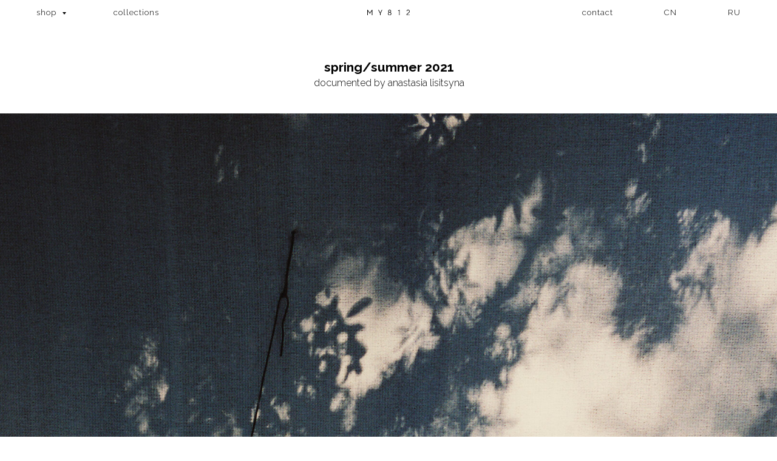

--- FILE ---
content_type: text/html; charset=UTF-8
request_url: https://my812.store/ss21
body_size: 16703
content:
<!DOCTYPE html> <html lang="en"> <head> <meta charset="utf-8" /> <meta http-equiv="Content-Type" content="text/html; charset=utf-8" /> <meta name="viewport" content="width=device-width, initial-scale=1.0" /> <!--metatextblock--> <title>COLLECTION SS21</title> <meta property="og:url" content="https://my812.store/ss21" /> <meta property="og:title" content="COLLECTION SS21" /> <meta property="og:description" content="" /> <meta property="og:type" content="website" /> <meta property="og:image" content="https://static.tildacdn.com/tild6335-3037-4666-b865-343463626234/IMG_1927.JPG" /> <link rel="canonical" href="https://my812.store/ss21"> <!--/metatextblock--> <meta name="format-detection" content="telephone=no" /> <meta http-equiv="x-dns-prefetch-control" content="on"> <link rel="dns-prefetch" href="https://ws.tildacdn.com"> <link rel="dns-prefetch" href="https://static.tildacdn.com"> <link rel="shortcut icon" href="https://static.tildacdn.com/tild3835-3136-4732-b239-653330373738/favicon.ico" type="image/x-icon" /> <!-- Assets --> <script src="https://neo.tildacdn.com/js/tilda-fallback-1.0.min.js" async charset="utf-8"></script> <link rel="stylesheet" href="https://static.tildacdn.com/css/tilda-grid-3.0.min.css" type="text/css" media="all" onerror="this.loaderr='y';"/> <link rel="stylesheet" href="https://static.tildacdn.com/ws/project661036/tilda-blocks-page18722558.min.css?t=1766484981" type="text/css" media="all" onerror="this.loaderr='y';" /> <link rel="preconnect" href="https://fonts.gstatic.com"> <link href="https://fonts.googleapis.com/css2?family=Raleway:wght@300;400;500;600;700&subset=latin,cyrillic&display=swap" rel="stylesheet"> <link rel="stylesheet" href="https://static.tildacdn.com/css/tilda-slds-1.4.min.css" type="text/css" media="print" onload="this.media='all';" onerror="this.loaderr='y';" /> <noscript><link rel="stylesheet" href="https://static.tildacdn.com/css/tilda-slds-1.4.min.css" type="text/css" media="all" /></noscript> <link rel="stylesheet" href="https://static.tildacdn.com/css/tilda-menu-widgeticons-1.0.min.css" type="text/css" media="all" onerror="this.loaderr='y';" /> <link rel="stylesheet" href="https://static.tildacdn.com/css/tilda-forms-1.0.min.css" type="text/css" media="all" onerror="this.loaderr='y';" /> <link rel="stylesheet" href="https://static.tildacdn.com/css/tilda-cart-1.0.min.css" type="text/css" media="all" onerror="this.loaderr='y';" /> <link rel="stylesheet" href="https://fonts.googleapis.com/css2?family=Raleway:wght@100;200;300&display=swap" type="text/css" /> <script nomodule src="https://static.tildacdn.com/js/tilda-polyfill-1.0.min.js" charset="utf-8"></script> <script type="text/javascript">function t_onReady(func) {if(document.readyState!='loading') {func();} else {document.addEventListener('DOMContentLoaded',func);}}
function t_onFuncLoad(funcName,okFunc,time) {if(typeof window[funcName]==='function') {okFunc();} else {setTimeout(function() {t_onFuncLoad(funcName,okFunc,time);},(time||100));}}function t_throttle(fn,threshhold,scope) {return function() {fn.apply(scope||this,arguments);};}function t396_initialScale(t){var e=document.getElementById("rec"+t);if(e){var i=e.querySelector(".t396__artboard");if(i){window.tn_scale_initial_window_width||(window.tn_scale_initial_window_width=document.documentElement.clientWidth);var a=window.tn_scale_initial_window_width,r=[],n,l=i.getAttribute("data-artboard-screens");if(l){l=l.split(",");for(var o=0;o<l.length;o++)r[o]=parseInt(l[o],10)}else r=[320,480,640,960,1200];for(var o=0;o<r.length;o++){var d=r[o];a>=d&&(n=d)}var _="edit"===window.allrecords.getAttribute("data-tilda-mode"),c="center"===t396_getFieldValue(i,"valign",n,r),s="grid"===t396_getFieldValue(i,"upscale",n,r),w=t396_getFieldValue(i,"height_vh",n,r),g=t396_getFieldValue(i,"height",n,r),u=!!window.opr&&!!window.opr.addons||!!window.opera||-1!==navigator.userAgent.indexOf(" OPR/");if(!_&&c&&!s&&!w&&g&&!u){var h=parseFloat((a/n).toFixed(3)),f=[i,i.querySelector(".t396__carrier"),i.querySelector(".t396__filter")],v=Math.floor(parseInt(g,10)*h)+"px",p;i.style.setProperty("--initial-scale-height",v);for(var o=0;o<f.length;o++)f[o].style.setProperty("height","var(--initial-scale-height)");t396_scaleInitial__getElementsToScale(i).forEach((function(t){t.style.zoom=h}))}}}}function t396_scaleInitial__getElementsToScale(t){return t?Array.prototype.slice.call(t.children).filter((function(t){return t&&(t.classList.contains("t396__elem")||t.classList.contains("t396__group"))})):[]}function t396_getFieldValue(t,e,i,a){var r,n=a[a.length-1];if(!(r=i===n?t.getAttribute("data-artboard-"+e):t.getAttribute("data-artboard-"+e+"-res-"+i)))for(var l=0;l<a.length;l++){var o=a[l];if(!(o<=i)&&(r=o===n?t.getAttribute("data-artboard-"+e):t.getAttribute("data-artboard-"+e+"-res-"+o)))break}return r}window.TN_SCALE_INITIAL_VER="1.0",window.tn_scale_initial_window_width=null;</script> <script src="https://static.tildacdn.com/js/jquery-1.10.2.min.js" charset="utf-8" onerror="this.loaderr='y';"></script> <script src="https://static.tildacdn.com/js/tilda-scripts-3.0.min.js" charset="utf-8" defer onerror="this.loaderr='y';"></script> <script src="https://static.tildacdn.com/ws/project661036/tilda-blocks-page18722558.min.js?t=1766484981" charset="utf-8" async onerror="this.loaderr='y';"></script> <script src="https://static.tildacdn.com/js/tilda-lazyload-1.0.min.js" charset="utf-8" async onerror="this.loaderr='y';"></script> <script src="https://static.tildacdn.com/js/tilda-zero-1.1.min.js" charset="utf-8" async onerror="this.loaderr='y';"></script> <script src="https://static.tildacdn.com/js/tilda-slds-1.4.min.js" charset="utf-8" async onerror="this.loaderr='y';"></script> <script src="https://static.tildacdn.com/js/hammer.min.js" charset="utf-8" async onerror="this.loaderr='y';"></script> <script src="https://static.tildacdn.com/js/tilda-video-1.0.min.js" charset="utf-8" async onerror="this.loaderr='y';"></script> <script src="https://static.tildacdn.com/js/tilda-menu-1.0.min.js" charset="utf-8" async onerror="this.loaderr='y';"></script> <script src="https://static.tildacdn.com/js/tilda-submenublocks-1.0.min.js" charset="utf-8" async onerror="this.loaderr='y';"></script> <script src="https://static.tildacdn.com/js/tilda-menu-widgeticons-1.0.min.js" charset="utf-8" async onerror="this.loaderr='y';"></script> <script src="https://static.tildacdn.com/js/tilda-forms-1.0.min.js" charset="utf-8" async onerror="this.loaderr='y';"></script> <script src="https://static.tildacdn.com/js/tilda-cart-1.1.min.js" charset="utf-8" async onerror="this.loaderr='y';"></script> <script src="https://static.tildacdn.com/js/tilda-widget-positions-1.0.min.js" charset="utf-8" async onerror="this.loaderr='y';"></script> <script src="https://static.tildacdn.com/js/tilda-zero-scale-1.0.min.js" charset="utf-8" async onerror="this.loaderr='y';"></script> <script src="https://static.tildacdn.com/js/tilda-skiplink-1.0.min.js" charset="utf-8" async onerror="this.loaderr='y';"></script> <script src="https://static.tildacdn.com/js/tilda-events-1.0.min.js" charset="utf-8" async onerror="this.loaderr='y';"></script> <!-- nominify begin --><!-- Facebook Pixel Code --> <script>
  !function(f,b,e,v,n,t,s)
  {if(f.fbq)return;n=f.fbq=function(){n.callMethod?
  n.callMethod.apply(n,arguments):n.queue.push(arguments)};
  if(!f._fbq)f._fbq=n;n.push=n;n.loaded=!0;n.version='2.0';
  n.queue=[];t=b.createElement(e);t.async=!0;
  t.src=v;s=b.getElementsByTagName(e)[0];
  s.parentNode.insertBefore(t,s)}(window, document,'script',
  'https://connect.facebook.net/en_US/fbevents.js');
  fbq('init', '611439592688910');
  fbq('track', 'PageView');
</script> <noscript><img height="1" width="1" style="display:none"
  src="https://www.facebook.com/tr?id=611439592688910&ev=PageView&noscript=1"
/></noscript> <!-- End Facebook Pixel Code --> <meta name="facebook-domain-verification" content="zulfvm3x4jgyh6n1c4c0c8bsgqjy2d" /> <meta name="facebook-domain-verification" content="a5sjmxbsqdigezqx2nv5m9zu6n6mfh" /><!-- nominify end --><script type="text/javascript">window.dataLayer=window.dataLayer||[];</script> <!-- Facebook Pixel Code --> <script type="text/javascript" data-tilda-cookie-type="advertising">setTimeout(function(){!function(f,b,e,v,n,t,s)
{if(f.fbq)return;n=f.fbq=function(){n.callMethod?n.callMethod.apply(n,arguments):n.queue.push(arguments)};if(!f._fbq)f._fbq=n;n.push=n;n.loaded=!0;n.version='2.0';n.agent='pltilda';n.queue=[];t=b.createElement(e);t.async=!0;t.src=v;s=b.getElementsByTagName(e)[0];s.parentNode.insertBefore(t,s)}(window,document,'script','https://connect.facebook.net/en_US/fbevents.js');fbq('init','611439592688910');fbq('track','PageView');},2000);</script> <!-- End Facebook Pixel Code --> <script type="text/javascript">(function() {if((/bot|google|yandex|baidu|bing|msn|duckduckbot|teoma|slurp|crawler|spider|robot|crawling|facebook/i.test(navigator.userAgent))===false&&typeof(sessionStorage)!='undefined'&&sessionStorage.getItem('visited')!=='y'&&document.visibilityState){var style=document.createElement('style');style.type='text/css';style.innerHTML='@media screen and (min-width: 980px) {.t-records {opacity: 0;}.t-records_animated {-webkit-transition: opacity ease-in-out .2s;-moz-transition: opacity ease-in-out .2s;-o-transition: opacity ease-in-out .2s;transition: opacity ease-in-out .2s;}.t-records.t-records_visible {opacity: 1;}}';document.getElementsByTagName('head')[0].appendChild(style);function t_setvisRecs(){var alr=document.querySelectorAll('.t-records');Array.prototype.forEach.call(alr,function(el) {el.classList.add("t-records_animated");});setTimeout(function() {Array.prototype.forEach.call(alr,function(el) {el.classList.add("t-records_visible");});sessionStorage.setItem("visited","y");},400);}
document.addEventListener('DOMContentLoaded',t_setvisRecs);}})();</script></head> <body class="t-body" style="margin:0;"> <!--allrecords--> <div id="allrecords" class="t-records" data-hook="blocks-collection-content-node" data-tilda-project-id="661036" data-tilda-page-id="18722558" data-tilda-page-alias="ss21" data-tilda-formskey="f7b8a9866e2bfc1ad45c7763dfd7f87c" data-tilda-stat-scroll="yes" data-tilda-lazy="yes" data-tilda-project-lang="EN" data-tilda-root-zone="com" data-tilda-project-headcode="yes" data-tilda-ts="y" data-tilda-project-country="RU"> <!--header--> <header id="t-header" class="t-records" data-hook="blocks-collection-content-node" data-tilda-project-id="661036" data-tilda-page-id="2767062" data-tilda-formskey="f7b8a9866e2bfc1ad45c7763dfd7f87c" data-tilda-stat-scroll="yes" data-tilda-lazy="yes" data-tilda-project-lang="EN" data-tilda-root-zone="com" data-tilda-project-headcode="yes" data-tilda-ts="y" data-tilda-project-country="RU"> <div id="rec300206147" class="r t-rec t-rec_pt_0 t-rec_pb_0 t-screenmin-980px" style="padding-top:0px;padding-bottom:0px; " data-animationappear="off" data-record-type="454" data-screen-min="980px"> <!-- T454 --> <div id="nav300206147marker"></div> <div id="nav300206147" class="t454 t454__positionstatic " style="background-color: rgba(0,0,0,0); height:40px; " data-bgcolor-hex="#000000" data-bgcolor-rgba="rgba(0,0,0,0)" data-navmarker="nav300206147marker" data-appearoffset="" data-bgopacity-two="0" data-menushadow="" data-menushadow-css="" data-bgopacity="0.0" data-bgcolor-rgba-afterscroll="rgba(0,0,0,0)" data-menu="yes"> <div class="t454__maincontainer t454__c12collumns" style="height:40px;"> <div class="t454__logowrapper"> <div class="t454__logowrapper2"> <div style="display: block;"> <a href="https://my812.store"> <img class="t454__imglogo t454__imglogomobile"
src="https://static.tildacdn.com/tild6466-6132-4435-b331-343164653330/my812.svg"
imgfield="img"
style="max-width: 70px; width: 70px;"
alt="Company"> </a> </div> </div> </div> <div class="t454__leftwrapper" style="padding-left:20px; padding-right:85px; text-align: left;"> <nav class="t454__leftmenuwrapper"> <ul role="list" class="t454__list t-menu__list"> <li class="t454__list_item"
style="padding:0 40px 0 0;"> <a class="t-menu__link-item"
href="#submenu:more" data-menu-submenu-hook="" data-menu-item-number="1">
shop
</a> </li> <li class="t454__list_item"
style="padding:0 0 0 40px;"> <a class="t-menu__link-item"
href="/collections" data-menu-submenu-hook="" data-menu-item-number="2">
collections
</a> </li> </ul> </nav> </div> <div class="t454__rightwrapper" style="padding-right:20px; padding-left:85px; text-align: right;"> <nav class="t454__rightmenuwrapper"> <ul class="t454__list t-menu__list"> <li class="t454__list_item" style="padding:0 40px 0 0;"> <a class="t-menu__link-item" href="/contacts" data-menu-submenu-hook="" data-menu-item-number="3">contact</a> </li> <li class="t454__list_item" style="padding:0 40px;"> <a class="t-menu__link-item" href="https://my812.cn" data-menu-submenu-hook="" data-menu-item-number="4">CN</a> </li> <li class="t454__list_item" style="padding:0 0 0 40px;"> <a class="t-menu__link-item" href="https://my812.ru" data-menu-submenu-hook="" data-menu-item-number="5">RU</a> </li> </ul> </nav> </div> </div> </div> <style>@media screen and (max-width:980px){#rec300206147 .t454__leftcontainer{padding:20px;}}@media screen and (max-width:980px){#rec300206147 .t454__imglogo{padding:20px 0;}}</style> <script>t_onReady(function() {t_onFuncLoad('t_menu__highlightActiveLinks',function() {t_menu__highlightActiveLinks('.t454__list_item a');});});t_onFuncLoad('t_menu__setBGcolor',function() {window.addEventListener('resize',t_throttle(function() {t_menu__setBGcolor('300206147','.t454');}));});t_onReady(function() {t_onFuncLoad('t_menu__setBGcolor',function() {t_menu__setBGcolor('300206147','.t454');});t_onFuncLoad('t_menu__interactFromKeyboard',function() {t_menu__interactFromKeyboard('300206147');});});</script> <style>#rec300206147 .t-menu__link-item{}@supports (overflow:-webkit-marquee) and (justify-content:inherit){#rec300206147 .t-menu__link-item,#rec300206147 .t-menu__link-item.t-active{opacity:1 !important;}}</style> <style> #rec300206147 a.t-menusub__link-item{font-family:'Raleway';font-weight:300;letter-spacing:1px;}</style> <style> #rec300206147 .t454__logowrapper2 a{color:#ffffff;}#rec300206147 a.t-menu__link-item{font-size:13px;color:#000000;font-family:'Raleway';font-weight:300;letter-spacing:1px;}</style> <style> #rec300206147 .t454__logo{color:#ffffff;}</style> </div> <div id="rec451415349" class="r t-rec" style=" " data-animationappear="off" data-record-type="794"> <!-- T794 --> <div class="t794" data-tooltip-hook="#submenu:more" data-tooltip-margin="15px" data-add-arrow="on"> <div class="t794__tooltip-menu"> <div class="t794__tooltip-menu-corner"></div> <div class="t794__content"> <ul class="t794__list" role="menu" aria-label=""> <li class="t794__list_item t-submenublocks__item t-name t-name_xs"> <a class="t794__typo t794__typo_451415349 t794__link t-name t-name_xs"
role="menuitem"
href="/sale"
style="font-size:13px;font-family:'Raleway';" data-menu-item-number="1">sale</a> </li> <li class="t794__list_item t-submenublocks__item t-name t-name_xs"> <a class="t794__typo t794__typo_451415349 t794__link t-name t-name_xs"
role="menuitem"
href="/newcollection"
style="font-size:13px;font-family:'Raleway';" data-menu-item-number="2">new collection</a> </li> <li class="t794__list_item t-submenublocks__item t-name t-name_xs"> <a class="t794__typo t794__typo_451415349 t794__link t-name t-name_xs"
role="menuitem"
href="/dresses"
style="font-size:13px;font-family:'Raleway';" data-menu-item-number="3">dresses</a> </li> <li class="t794__list_item t-submenublocks__item t-name t-name_xs"> <a class="t794__typo t794__typo_451415349 t794__link t-name t-name_xs"
role="menuitem"
href="/coats"
style="font-size:13px;font-family:'Raleway';" data-menu-item-number="4">coats</a> </li> <li class="t794__list_item t-submenublocks__item t-name t-name_xs"> <a class="t794__typo t794__typo_451415349 t794__link t-name t-name_xs"
role="menuitem"
href="/blazers"
style="font-size:13px;font-family:'Raleway';" data-menu-item-number="5">blazers</a> </li> <li class="t794__list_item t-submenublocks__item t-name t-name_xs"> <a class="t794__typo t794__typo_451415349 t794__link t-name t-name_xs"
role="menuitem"
href="/knitwear"
style="font-size:13px;font-family:'Raleway';" data-menu-item-number="6">knitwear</a> </li> <li class="t794__list_item t-submenublocks__item t-name t-name_xs"> <a class="t794__typo t794__typo_451415349 t794__link t-name t-name_xs"
role="menuitem"
href="/tops"
style="font-size:13px;font-family:'Raleway';" data-menu-item-number="7">tops</a> </li> <li class="t794__list_item t-submenublocks__item t-name t-name_xs"> <a class="t794__typo t794__typo_451415349 t794__link t-name t-name_xs"
role="menuitem"
href="/bottoms"
style="font-size:13px;font-family:'Raleway';" data-menu-item-number="8">bottoms</a> </li> <li class="t794__list_item t-submenublocks__item t-name t-name_xs"> <a class="t794__typo t794__typo_451415349 t794__link t-name t-name_xs"
role="menuitem"
href="/accessories"
style="font-size:13px;font-family:'Raleway';" data-menu-item-number="9">accessories</a> </li> </ul> </div> </div> </div> <script>t_onReady(function() {t_onFuncLoad('t794_init',function() {t794_init('451415349');});});</script> <style>#rec451415349 .t794__tooltip-menu,a[data-tooltip-menu-id="451415349"] + .t794__tooltip-menu{background-color:#ffffff;text-align:center;max-width:130px;border-radius:3px;}#rec451415349 .t794__content{background-color:#ffffff;border-radius:3px;}#rec451415349 .t794__tooltip-menu-corner{background-color:#ffffff;top:-6.5px;border-color:#eee;border-width:0;border-style:none;}@media screen and (max-width:980px){a[data-tooltip-menu-id="451415349"] + .t794__tooltip-menu{max-width:100%;}}</style> <style></style> <style>#rec451415349 .t794__tooltip-menu,a[data-tooltip-menu-id="451415349"] + .t794__tooltip-menu {box-shadow:0px 0px 7px rgba(0,0,0,0.2);}</style> </div> <div id="rec52728922" class="r t-rec t-rec_pt_0 t-rec_pb_0 t-screenmax-980px" style="padding-top:0px;padding-bottom:0px; " data-animationappear="off" data-record-type="451" data-screen-max="980px"> <!-- T451 --> <div id="nav52728922marker"></div> <div id="nav52728922" class="t451" data-menu="yes"> <div class="t451__container t451__positionstatic t451__panel " data-appearoffset="" style="height: 70px;"> <div class="t451__container__bg" style="background-color: rgba(255,255,255,1);" data-bgcolor-hex="#ffffff" data-bgcolor-rgba="rgba(255,255,255,1)" data-navmarker="nav52728922marker" data-appearoffset="" data-bgopacity="1" data-menushadow="" data-menushadow-css=""></div> <div class="t451__menu__content "> <div class="t451__burger-wrapper__mobile"> <button type="button"
class="t-menuburger t-menuburger_first "
aria-label="Navigation menu"
aria-expanded="false"> <span style="background-color:#000;"></span> <span style="background-color:#000;"></span> <span style="background-color:#000;"></span> <span style="background-color:#000;"></span> </button> <script>function t_menuburger_init(recid) {var rec=document.querySelector('#rec' + recid);if(!rec) return;var burger=rec.querySelector('.t-menuburger');if(!burger) return;var isSecondStyle=burger.classList.contains('t-menuburger_second');if(isSecondStyle&&!window.isMobile&&!('ontouchend' in document)) {burger.addEventListener('mouseenter',function() {if(burger.classList.contains('t-menuburger-opened')) return;burger.classList.remove('t-menuburger-unhovered');burger.classList.add('t-menuburger-hovered');});burger.addEventListener('mouseleave',function() {if(burger.classList.contains('t-menuburger-opened')) return;burger.classList.remove('t-menuburger-hovered');burger.classList.add('t-menuburger-unhovered');setTimeout(function() {burger.classList.remove('t-menuburger-unhovered');},300);});}
burger.addEventListener('click',function() {if(!burger.closest('.tmenu-mobile')&&!burger.closest('.t450__burger_container')&&!burger.closest('.t466__container')&&!burger.closest('.t204__burger')&&!burger.closest('.t199__js__menu-toggler')) {burger.classList.toggle('t-menuburger-opened');burger.classList.remove('t-menuburger-unhovered');}});var menu=rec.querySelector('[data-menu="yes"]');if(!menu) return;var menuLinks=menu.querySelectorAll('.t-menu__link-item');var submenuClassList=['t978__menu-link_hook','t978__tm-link','t966__tm-link','t794__tm-link','t-menusub__target-link'];Array.prototype.forEach.call(menuLinks,function(link) {link.addEventListener('click',function() {var isSubmenuHook=submenuClassList.some(function(submenuClass) {return link.classList.contains(submenuClass);});if(isSubmenuHook) return;burger.classList.remove('t-menuburger-opened');});});menu.addEventListener('clickedAnchorInTooltipMenu',function() {burger.classList.remove('t-menuburger-opened');});}
t_onReady(function() {t_onFuncLoad('t_menuburger_init',function(){t_menuburger_init('52728922');});});</script> <style>.t-menuburger{position:relative;flex-shrink:0;width:28px;height:20px;padding:0;border:none;background-color:transparent;outline:none;-webkit-transform:rotate(0deg);transform:rotate(0deg);transition:transform .5s ease-in-out;cursor:pointer;z-index:999;}.t-menuburger span{display:block;position:absolute;width:100%;opacity:1;left:0;-webkit-transform:rotate(0deg);transform:rotate(0deg);transition:.25s ease-in-out;height:3px;background-color:#000;}.t-menuburger span:nth-child(1){top:0px;}.t-menuburger span:nth-child(2),.t-menuburger span:nth-child(3){top:8px;}.t-menuburger span:nth-child(4){top:16px;}.t-menuburger__big{width:42px;height:32px;}.t-menuburger__big span{height:5px;}.t-menuburger__big span:nth-child(2),.t-menuburger__big span:nth-child(3){top:13px;}.t-menuburger__big span:nth-child(4){top:26px;}.t-menuburger__small{width:22px;height:14px;}.t-menuburger__small span{height:2px;}.t-menuburger__small span:nth-child(2),.t-menuburger__small span:nth-child(3){top:6px;}.t-menuburger__small span:nth-child(4){top:12px;}.t-menuburger-opened span:nth-child(1){top:8px;width:0%;left:50%;}.t-menuburger-opened span:nth-child(2){-webkit-transform:rotate(45deg);transform:rotate(45deg);}.t-menuburger-opened span:nth-child(3){-webkit-transform:rotate(-45deg);transform:rotate(-45deg);}.t-menuburger-opened span:nth-child(4){top:8px;width:0%;left:50%;}.t-menuburger-opened.t-menuburger__big span:nth-child(1){top:6px;}.t-menuburger-opened.t-menuburger__big span:nth-child(4){top:18px;}.t-menuburger-opened.t-menuburger__small span:nth-child(1),.t-menuburger-opened.t-menuburger__small span:nth-child(4){top:6px;}@media (hover),(min-width:0\0){.t-menuburger_first:hover span:nth-child(1){transform:translateY(1px);}.t-menuburger_first:hover span:nth-child(4){transform:translateY(-1px);}.t-menuburger_first.t-menuburger__big:hover span:nth-child(1){transform:translateY(3px);}.t-menuburger_first.t-menuburger__big:hover span:nth-child(4){transform:translateY(-3px);}}.t-menuburger_second span:nth-child(2),.t-menuburger_second span:nth-child(3){width:80%;left:20%;right:0;}@media (hover),(min-width:0\0){.t-menuburger_second.t-menuburger-hovered span:nth-child(2),.t-menuburger_second.t-menuburger-hovered span:nth-child(3){animation:t-menuburger-anim 0.3s ease-out normal forwards;}.t-menuburger_second.t-menuburger-unhovered span:nth-child(2),.t-menuburger_second.t-menuburger-unhovered span:nth-child(3){animation:t-menuburger-anim2 0.3s ease-out normal forwards;}}.t-menuburger_second.t-menuburger-opened span:nth-child(2),.t-menuburger_second.t-menuburger-opened span:nth-child(3){left:0;right:0;width:100%!important;}.t-menuburger_third span:nth-child(4){width:70%;left:unset;right:0;}@media (hover),(min-width:0\0){.t-menuburger_third:not(.t-menuburger-opened):hover span:nth-child(4){width:100%;}}.t-menuburger_third.t-menuburger-opened span:nth-child(4){width:0!important;right:50%;}.t-menuburger_fourth{height:12px;}.t-menuburger_fourth.t-menuburger__small{height:8px;}.t-menuburger_fourth.t-menuburger__big{height:18px;}.t-menuburger_fourth span:nth-child(2),.t-menuburger_fourth span:nth-child(3){top:4px;opacity:0;}.t-menuburger_fourth span:nth-child(4){top:8px;}.t-menuburger_fourth.t-menuburger__small span:nth-child(2),.t-menuburger_fourth.t-menuburger__small span:nth-child(3){top:3px;}.t-menuburger_fourth.t-menuburger__small span:nth-child(4){top:6px;}.t-menuburger_fourth.t-menuburger__small span:nth-child(2),.t-menuburger_fourth.t-menuburger__small span:nth-child(3){top:3px;}.t-menuburger_fourth.t-menuburger__small span:nth-child(4){top:6px;}.t-menuburger_fourth.t-menuburger__big span:nth-child(2),.t-menuburger_fourth.t-menuburger__big span:nth-child(3){top:6px;}.t-menuburger_fourth.t-menuburger__big span:nth-child(4){top:12px;}@media (hover),(min-width:0\0){.t-menuburger_fourth:not(.t-menuburger-opened):hover span:nth-child(1){transform:translateY(1px);}.t-menuburger_fourth:not(.t-menuburger-opened):hover span:nth-child(4){transform:translateY(-1px);}.t-menuburger_fourth.t-menuburger__big:not(.t-menuburger-opened):hover span:nth-child(1){transform:translateY(3px);}.t-menuburger_fourth.t-menuburger__big:not(.t-menuburger-opened):hover span:nth-child(4){transform:translateY(-3px);}}.t-menuburger_fourth.t-menuburger-opened span:nth-child(1),.t-menuburger_fourth.t-menuburger-opened span:nth-child(4){top:4px;}.t-menuburger_fourth.t-menuburger-opened span:nth-child(2),.t-menuburger_fourth.t-menuburger-opened span:nth-child(3){opacity:1;}@keyframes t-menuburger-anim{0%{width:80%;left:20%;right:0;}50%{width:100%;left:0;right:0;}100%{width:80%;left:0;right:20%;}}@keyframes t-menuburger-anim2{0%{width:80%;left:0;}50%{width:100%;right:0;left:0;}100%{width:80%;left:20%;right:0;}}</style> </div> <div class="t451__leftside t451__side t451__side_burger"> <button type="button"
class="t-menuburger t-menuburger_first "
aria-label="Navigation menu"
aria-expanded="false"> <span style="background-color:#000;"></span> <span style="background-color:#000;"></span> <span style="background-color:#000;"></span> <span style="background-color:#000;"></span> </button> <script>function t_menuburger_init(recid) {var rec=document.querySelector('#rec' + recid);if(!rec) return;var burger=rec.querySelector('.t-menuburger');if(!burger) return;var isSecondStyle=burger.classList.contains('t-menuburger_second');if(isSecondStyle&&!window.isMobile&&!('ontouchend' in document)) {burger.addEventListener('mouseenter',function() {if(burger.classList.contains('t-menuburger-opened')) return;burger.classList.remove('t-menuburger-unhovered');burger.classList.add('t-menuburger-hovered');});burger.addEventListener('mouseleave',function() {if(burger.classList.contains('t-menuburger-opened')) return;burger.classList.remove('t-menuburger-hovered');burger.classList.add('t-menuburger-unhovered');setTimeout(function() {burger.classList.remove('t-menuburger-unhovered');},300);});}
burger.addEventListener('click',function() {if(!burger.closest('.tmenu-mobile')&&!burger.closest('.t450__burger_container')&&!burger.closest('.t466__container')&&!burger.closest('.t204__burger')&&!burger.closest('.t199__js__menu-toggler')) {burger.classList.toggle('t-menuburger-opened');burger.classList.remove('t-menuburger-unhovered');}});var menu=rec.querySelector('[data-menu="yes"]');if(!menu) return;var menuLinks=menu.querySelectorAll('.t-menu__link-item');var submenuClassList=['t978__menu-link_hook','t978__tm-link','t966__tm-link','t794__tm-link','t-menusub__target-link'];Array.prototype.forEach.call(menuLinks,function(link) {link.addEventListener('click',function() {var isSubmenuHook=submenuClassList.some(function(submenuClass) {return link.classList.contains(submenuClass);});if(isSubmenuHook) return;burger.classList.remove('t-menuburger-opened');});});menu.addEventListener('clickedAnchorInTooltipMenu',function() {burger.classList.remove('t-menuburger-opened');});}
t_onReady(function() {t_onFuncLoad('t_menuburger_init',function(){t_menuburger_init('52728922');});});</script> <style>.t-menuburger{position:relative;flex-shrink:0;width:28px;height:20px;padding:0;border:none;background-color:transparent;outline:none;-webkit-transform:rotate(0deg);transform:rotate(0deg);transition:transform .5s ease-in-out;cursor:pointer;z-index:999;}.t-menuburger span{display:block;position:absolute;width:100%;opacity:1;left:0;-webkit-transform:rotate(0deg);transform:rotate(0deg);transition:.25s ease-in-out;height:3px;background-color:#000;}.t-menuburger span:nth-child(1){top:0px;}.t-menuburger span:nth-child(2),.t-menuburger span:nth-child(3){top:8px;}.t-menuburger span:nth-child(4){top:16px;}.t-menuburger__big{width:42px;height:32px;}.t-menuburger__big span{height:5px;}.t-menuburger__big span:nth-child(2),.t-menuburger__big span:nth-child(3){top:13px;}.t-menuburger__big span:nth-child(4){top:26px;}.t-menuburger__small{width:22px;height:14px;}.t-menuburger__small span{height:2px;}.t-menuburger__small span:nth-child(2),.t-menuburger__small span:nth-child(3){top:6px;}.t-menuburger__small span:nth-child(4){top:12px;}.t-menuburger-opened span:nth-child(1){top:8px;width:0%;left:50%;}.t-menuburger-opened span:nth-child(2){-webkit-transform:rotate(45deg);transform:rotate(45deg);}.t-menuburger-opened span:nth-child(3){-webkit-transform:rotate(-45deg);transform:rotate(-45deg);}.t-menuburger-opened span:nth-child(4){top:8px;width:0%;left:50%;}.t-menuburger-opened.t-menuburger__big span:nth-child(1){top:6px;}.t-menuburger-opened.t-menuburger__big span:nth-child(4){top:18px;}.t-menuburger-opened.t-menuburger__small span:nth-child(1),.t-menuburger-opened.t-menuburger__small span:nth-child(4){top:6px;}@media (hover),(min-width:0\0){.t-menuburger_first:hover span:nth-child(1){transform:translateY(1px);}.t-menuburger_first:hover span:nth-child(4){transform:translateY(-1px);}.t-menuburger_first.t-menuburger__big:hover span:nth-child(1){transform:translateY(3px);}.t-menuburger_first.t-menuburger__big:hover span:nth-child(4){transform:translateY(-3px);}}.t-menuburger_second span:nth-child(2),.t-menuburger_second span:nth-child(3){width:80%;left:20%;right:0;}@media (hover),(min-width:0\0){.t-menuburger_second.t-menuburger-hovered span:nth-child(2),.t-menuburger_second.t-menuburger-hovered span:nth-child(3){animation:t-menuburger-anim 0.3s ease-out normal forwards;}.t-menuburger_second.t-menuburger-unhovered span:nth-child(2),.t-menuburger_second.t-menuburger-unhovered span:nth-child(3){animation:t-menuburger-anim2 0.3s ease-out normal forwards;}}.t-menuburger_second.t-menuburger-opened span:nth-child(2),.t-menuburger_second.t-menuburger-opened span:nth-child(3){left:0;right:0;width:100%!important;}.t-menuburger_third span:nth-child(4){width:70%;left:unset;right:0;}@media (hover),(min-width:0\0){.t-menuburger_third:not(.t-menuburger-opened):hover span:nth-child(4){width:100%;}}.t-menuburger_third.t-menuburger-opened span:nth-child(4){width:0!important;right:50%;}.t-menuburger_fourth{height:12px;}.t-menuburger_fourth.t-menuburger__small{height:8px;}.t-menuburger_fourth.t-menuburger__big{height:18px;}.t-menuburger_fourth span:nth-child(2),.t-menuburger_fourth span:nth-child(3){top:4px;opacity:0;}.t-menuburger_fourth span:nth-child(4){top:8px;}.t-menuburger_fourth.t-menuburger__small span:nth-child(2),.t-menuburger_fourth.t-menuburger__small span:nth-child(3){top:3px;}.t-menuburger_fourth.t-menuburger__small span:nth-child(4){top:6px;}.t-menuburger_fourth.t-menuburger__small span:nth-child(2),.t-menuburger_fourth.t-menuburger__small span:nth-child(3){top:3px;}.t-menuburger_fourth.t-menuburger__small span:nth-child(4){top:6px;}.t-menuburger_fourth.t-menuburger__big span:nth-child(2),.t-menuburger_fourth.t-menuburger__big span:nth-child(3){top:6px;}.t-menuburger_fourth.t-menuburger__big span:nth-child(4){top:12px;}@media (hover),(min-width:0\0){.t-menuburger_fourth:not(.t-menuburger-opened):hover span:nth-child(1){transform:translateY(1px);}.t-menuburger_fourth:not(.t-menuburger-opened):hover span:nth-child(4){transform:translateY(-1px);}.t-menuburger_fourth.t-menuburger__big:not(.t-menuburger-opened):hover span:nth-child(1){transform:translateY(3px);}.t-menuburger_fourth.t-menuburger__big:not(.t-menuburger-opened):hover span:nth-child(4){transform:translateY(-3px);}}.t-menuburger_fourth.t-menuburger-opened span:nth-child(1),.t-menuburger_fourth.t-menuburger-opened span:nth-child(4){top:4px;}.t-menuburger_fourth.t-menuburger-opened span:nth-child(2),.t-menuburger_fourth.t-menuburger-opened span:nth-child(3){opacity:1;}@keyframes t-menuburger-anim{0%{width:80%;left:20%;right:0;}50%{width:100%;left:0;right:0;}100%{width:80%;left:0;right:20%;}}@keyframes t-menuburger-anim2{0%{width:80%;left:0;}50%{width:100%;right:0;left:0;}100%{width:80%;left:20%;right:0;}}</style> </div> <div class="t451__centerside t451__side"> <div class="t451__logo__container "> <div class="t451__logo__content"> <a class="t451__logo" href="my812.store"> <img class="t451__logo__img"
src="https://static.tildacdn.com/tild3837-6332-4237-b036-373237646563/my812.svg"
imgfield="img"
style="max-width: 120px;" alt=" "> </a> </div> </div> </div> <div class="t451__rightside t451__side t451__side_socials"> </div> </div> </div> </div> <div class="t451m__overlay"> <div class="t451m__overlay_bg" style="background-color:#ffffff; "></div> </div> <div class="t451 t451m t451m__left" data-tooltip-hook="" style="background-color: #ffffff;"> <button type="button" class="t451m__close-button t451m__close t451m_opened" style="background-color: #ffffff;" aria-label="Close menu"> <div class="t451m__close_icon" style="color:#000000;"> <span></span> <span></span> <span></span> <span></span> </div> </button> <div class="t451m__container t-align_left"> <div class="t451m__top"> <nav class="t451m__menu"> <ul role="list" class="t451m__list t-menu__list"> <li class="t451m__list_item"> <a class="t-menu__link-item"
href="#submenu:more" data-menu-submenu-hook="" data-menu-item-number="1">
shop
</a> </li> <li class="t451m__list_item"> <a class="t-menu__link-item"
href="/collections" data-menu-submenu-hook="" data-menu-item-number="2">
collections
</a> </li> <li class="t451m__list_item"> <a class="t-menu__link-item"
href="/contacts" data-menu-submenu-hook="" data-menu-item-number="3">
contacts
</a> </li> <li class="t451m__list_item"> <a class="t-menu__link-item"
href="https://my812.cn" data-menu-submenu-hook="" data-menu-item-number="4">
CN
</a> </li> <li class="t451m__list_item"> <a class="t-menu__link-item"
href="https://my812.ru" data-menu-submenu-hook="" data-menu-item-number="5">
RU
</a> </li> </ul> </nav> </div> <div class="t451m__rightside"> <div class="t451m__rightcontainer"> </div> </div> </div> </div> <script>t_onReady(function(){var rec=document.querySelector("#rec52728922");if(!rec) return
rec.setAttribute('data-animationappear','off');rec.style.opacity=1;t_onFuncLoad('t451_initMenu',function() {t451_initMenu('52728922');});t_onFuncLoad('t_menu__interactFromKeyboard',function() {t_menu__interactFromKeyboard('52728922');});});</script> <style>#rec52728922 .t-menu__link-item{}@supports (overflow:-webkit-marquee) and (justify-content:inherit){#rec52728922 .t-menu__link-item,#rec52728922 .t-menu__link-item.t-active{opacity:1 !important;}}</style> <style> #rec52728922 .t451__logo__content .t-heading{font-size:20px;color:#000000;font-weight:300;}</style> <style> #rec52728922 .t451__logo{font-size:20px;color:#000000;font-weight:300;}#rec52728922 a.t-menu__link-item{font-size:13px;color:#000000;font-family:'Raleway';font-weight:300;}</style> </div> <div id="rec58082071" class="r t-rec" style=" " data-animationappear="off" data-record-type="706"> <!--tcart--> <!-- @classes: t-text t-text_xs t-name t-name_xs t-name_md t-btn t-btn_sm --> <script>t_onReady(function() {setTimeout(function() {t_onFuncLoad('tcart__init',function() {tcart__init('58082071',{cssClassName:''});});},50);var userAgent=navigator.userAgent.toLowerCase();var body=document.body;if(!body) return;if(userAgent.indexOf('instagram')!==-1&&userAgent.indexOf('iphone')!==-1) {body.style.position='relative';}
var rec=document.querySelector('#rec58082071');if(!rec) return;var cartWindow=rec.querySelector('.t706__cartwin,.t706__cartpage');var allRecords=document.querySelector('.t-records');var currentMode=allRecords.getAttribute('data-tilda-mode');if(cartWindow&&currentMode!=='edit'&&currentMode!=='preview') {cartWindow.addEventListener('scroll',t_throttle(function() {if(window.lazy==='y'||document.querySelector('#allrecords').getAttribute('data-tilda-lazy')==='yes') {t_onFuncLoad('t_lazyload_update',function() {t_lazyload_update();});}},500));}});</script> <div class="t706" data-cart-countdown="yes" data-project-currency="€" data-project-currency-side="r" data-project-currency-sep="," data-project-currency-code="EUR" data-payment-system="stripe" data-cart-maxstoredays="1" data-cart-sendevent-onadd="y"> <div class="t706__carticon t706__carticon_sm" style=""> <div class="t706__carticon-text t-name t-name_xs"></div> <div class="t706__carticon-wrapper"> <div class="t706__carticon-imgwrap"> <svg role="img" style="stroke:#000000;" class="t706__carticon-img" xmlns="http://www.w3.org/2000/svg" viewBox="0 0 64 64"> <path fill="none" stroke-width="2" stroke-miterlimit="10" d="M44 18h10v45H10V18h10z"/> <path fill="none" stroke-width="2" stroke-miterlimit="10" d="M22 24V11c0-5.523 4.477-10 10-10s10 4.477 10 10v13"/> </svg> </div> <div class="t706__carticon-counter js-carticon-counter"></div> </div> </div> <div class="t706__cartwin" style="display: none;"> <div class="t706__close t706__cartwin-close"> <button type="button" class="t706__close-button t706__cartwin-close-wrapper" aria-label="Close cart"> <svg role="presentation" class="t706__close-icon t706__cartwin-close-icon" width="23px" height="23px" viewBox="0 0 23 23" version="1.1" xmlns="http://www.w3.org/2000/svg" xmlns:xlink="http://www.w3.org/1999/xlink"> <g stroke="none" stroke-width="1" fill="#fff" fill-rule="evenodd"> <rect transform="translate(11.313708, 11.313708) rotate(-45.000000) translate(-11.313708, -11.313708) " x="10.3137085" y="-3.6862915" width="2" height="30"></rect> <rect transform="translate(11.313708, 11.313708) rotate(-315.000000) translate(-11.313708, -11.313708) " x="10.3137085" y="-3.6862915" width="2" height="30"></rect> </g> </svg> </button> </div> <div class="t706__cartwin-content"> <div class="t706__cartwin-top"> <div class="t706__cartwin-heading t-name t-name_xl"></div> </div> <div class="t706__cartwin-products"></div> <div class="t706__cartwin-bottom"> <div class="t706__cartwin-prodamount-wrap t-descr t-descr_sm"> <span class="t706__cartwin-prodamount-label"></span> <span class="t706__cartwin-prodamount"></span> </div> </div> <div class="t706__orderform "> <form
id="form58082071" name='form58082071' role="form" action='' method='POST' data-formactiontype="2" data-inputbox=".t-input-group" 
class="t-form js-form-proccess t-form_inputs-total_8 " data-formsended-callback="t706_onSuccessCallback"> <input type="hidden" name="formservices[]" value="7b8e664ffbda01ac4030754f76db5c00" class="js-formaction-services"> <input type="hidden" name="formservices[]" value="5f25fdf93299256a0744d2d87711e197" class="js-formaction-services"> <input type="hidden" name="tildaspec-formname" tabindex="-1" value="Cart"> <!-- @classes t-title t-text t-btn --> <div class="js-successbox t-form__successbox t-text t-text_md"
aria-live="polite"
style="display:none;"></div> <div
class="t-form__inputsbox
t-form__inputsbox_inrow "> <div
class=" t-input-group t-input-group_nm " data-input-lid="1496239431201" data-field-type="nm" data-field-name="Name"> <label
for='input_1496239431201'
class="t-input-title t-descr t-descr_md"
id="field-title_1496239431201" data-redactor-toolbar="no"
field="li_title__1496239431201"
style="color:;">full name</label> <div class="t-input-block "> <input
type="text"
autocomplete="name"
name="Name"
id="input_1496239431201"
class="t-input js-tilda-rule"
value="" data-tilda-req="1" aria-required="true" data-tilda-rule="name"
aria-describedby="error_1496239431201"
style="color:#000000;border:1px solid #a9a9a9;"> </div> <div class="t-input-error" aria-live="polite" id="error_1496239431201"></div> </div> <div
class=" t-input-group t-input-group_em " data-input-lid="1496239459190" data-field-type="em" data-field-name="Email"> <label
for='input_1496239459190'
class="t-input-title t-descr t-descr_md"
id="field-title_1496239459190" data-redactor-toolbar="no"
field="li_title__1496239459190"
style="color:;">email</label> <div class="t-input-block "> <input
type="email"
autocomplete="email"
name="Email"
id="input_1496239459190"
class="t-input js-tilda-rule"
value="" data-tilda-req="1" aria-required="true" data-tilda-rule="email"
aria-describedby="error_1496239459190"
style="color:#000000;border:1px solid #a9a9a9;"> </div> <div class="t-input-error" aria-live="polite" id="error_1496239459190"></div> </div> <div
class=" t-input-group t-input-group_ph " data-input-lid="1496239478607" data-field-type="ph" data-field-name="Phone"> <label
for='input_1496239478607'
class="t-input-title t-descr t-descr_md"
id="field-title_1496239478607" data-redactor-toolbar="no"
field="li_title__1496239478607"
style="color:;">phone number</label> <div class="t-input-block "> <input
type="tel"
autocomplete="tel"
name="Phone"
id="input_1496239478607"
class="t-input js-tilda-rule"
value="" data-tilda-req="1" aria-required="true" data-tilda-rule="phone"
pattern="[0-9]*"
aria-describedby="error_1496239478607"
style="color:#000000;border:1px solid #a9a9a9;"> </div> <div class="t-input-error" aria-live="polite" id="error_1496239478607"></div> </div> <div
class=" t-input-group t-input-group_in " data-input-lid="1529914737173" data-field-type="in" data-field-name="Country"> <label
for='input_1529914737173'
class="t-input-title t-descr t-descr_md"
id="field-title_1529914737173" data-redactor-toolbar="no"
field="li_title__1529914737173"
style="color:;">Country</label> <div class="t-input-block "> <input
type="text"
name="Country"
id="input_1529914737173"
class="t-input js-tilda-rule"
value="" data-tilda-req="1" aria-required="true"
aria-describedby="error_1529914737173"
style="color:#000000;border:1px solid #a9a9a9;"> </div> <div class="t-input-error" aria-live="polite" id="error_1529914737173"></div> </div> <div
class=" t-input-group t-input-group_in " data-input-lid="1628202601227" data-field-type="in" data-field-name="City"> <label
for='input_1628202601227'
class="t-input-title t-descr t-descr_md"
id="field-title_1628202601227" data-redactor-toolbar="no"
field="li_title__1628202601227"
style="color:;">City</label> <div class="t-input-block "> <input
type="text"
name="City"
id="input_1628202601227"
class="t-input js-tilda-rule"
value="" data-tilda-req="1" aria-required="true"
aria-describedby="error_1628202601227"
style="color:#000000;border:1px solid #a9a9a9;"> </div> <div class="t-input-error" aria-live="polite" id="error_1628202601227"></div> </div> <div
class=" t-input-group t-input-group_ta " data-input-lid="1628202620749" data-field-type="ta" data-field-name="address (full, with the zip code)"> <label
for='input_1628202620749'
class="t-input-title t-descr t-descr_md"
id="field-title_1628202620749" data-redactor-toolbar="no"
field="li_title__1628202620749"
style="color:;">address (full, with the zip code)</label> <div class="t-input-block "> <textarea
name="address (full, with the zip code)"
id="input_1628202620749"
class="t-input js-tilda-rule" data-tilda-req="1" aria-required="true" aria-describedby="error_1628202620749"
style="color:#000000;border:1px solid #a9a9a9;height:102px;"
rows="3"></textarea> </div> <div class="t-input-error" aria-live="polite" id="error_1628202620749"></div> </div> <div
class=" t-input-group t-input-group_dl " data-input-lid="1521719462472" data-field-type="dl" data-field-name="shipping (free with orders of 300+ EUR)"> <div
class="t-input-title t-descr t-descr_md"
id="field-title_1521719462472" data-redactor-toolbar="no"
field="li_title__1521719462472"
style="color:;">shipping (free with orders of 300+ EUR)</div> <div class="t-input-block "> <div
class="t-radio__wrapper t-radio__wrapper-delivery" data-delivery-variants-hook='y' data-delivery-free='300'> <label
class="t-radio__control t-text t-text_xs"
style=""> <input
type="radio"
name="shipping (free with orders of 300+ EUR)"
value="delivery worldwide = 40"
checked="checked"
class="t-radio t-radio_delivery js-tilda-rule" data-tilda-req="1" aria-required="true" data-delivery-price=" 40"> <div
class="t-radio__indicator"></div>
delivery worldwide </label> </div> </div> <div class="t-input-error" aria-live="polite" id="error_1521719462472"></div> </div> <div
class=" t-input-group t-input-group_pc " data-input-lid="1560956332458" data-field-type="pc" data-field-name="Promo code"> <div
class="t-input-title t-descr t-descr_md"
id="field-title_1560956332458" data-redactor-toolbar="no"
field="li_title__1560956332458"
style="color:;">Promo code</div> <div class="t-input-block "> <style>.t-inputpromocode__wrapper .t-text{color:#000;}</style> <div class="t-inputpromocode__wrapper" style="display:table;width:100%;"> <input
type="text"
name="Promo code"
class="t-input t-inputpromocode js-tilda-rule"
value=""
style="display:table-cell;color:#000000;border:1px solid #a9a9a9;" data-tilda-rule="promocode"> <div
class="t-inputpromocode__btn t-btn t-btn_md"
style="display:none;position:relative;height:auto;color:#fff;background:#000;">activate</div> </div> <script src="https://static.tildacdn.com/js/tilda-promocode-1.0.min.js"></script> <script>t_onReady(function() {try {t_onFuncLoad('t_input_promocode_init',function() {t_input_promocode_init('58082071','1560956332458');});} catch(error) {console.error(error);}});</script> </div> <div class="t-input-error" aria-live="polite" id="error_1560956332458"></div> </div> <div class="t-form__errorbox-middle"> <!--noindex--> <div
class="js-errorbox-all t-form__errorbox-wrapper"
style="display:none;" data-nosnippet
tabindex="-1"
aria-label="Form fill-in errors"> <ul
role="list"
class="t-form__errorbox-text t-text t-text_md"> <li class="t-form__errorbox-item js-rule-error js-rule-error-all"></li> <li class="t-form__errorbox-item js-rule-error js-rule-error-req"></li> <li class="t-form__errorbox-item js-rule-error js-rule-error-email"></li> <li class="t-form__errorbox-item js-rule-error js-rule-error-name"></li> <li class="t-form__errorbox-item js-rule-error js-rule-error-phone"></li> <li class="t-form__errorbox-item js-rule-error js-rule-error-minlength"></li> <li class="t-form__errorbox-item js-rule-error js-rule-error-string"></li> </ul> </div> <!--/noindex--> </div> <div class="t-form__submit"> <button
class="t-submit t-btnflex t-btnflex_type_submit t-btnflex_md"
type="submit"><span class="t-btnflex__text">Checkout</span> <style>#rec58082071 .t-btnflex.t-btnflex_type_submit {color:#ffffff;background-color:#000000;border-style:solid !important;border-color:#bababa !important;--border-width:1px;box-shadow:none !important;transition-duration:0.2s;transition-property:background-color,color,border-color,box-shadow,opacity,transform,gap;transition-timing-function:ease-in-out;}</style></button> </div> </div> <div class="t-form__errorbox-bottom"> <!--noindex--> <div
class="js-errorbox-all t-form__errorbox-wrapper"
style="display:none;" data-nosnippet
tabindex="-1"
aria-label="Form fill-in errors"> <ul
role="list"
class="t-form__errorbox-text t-text t-text_md"> <li class="t-form__errorbox-item js-rule-error js-rule-error-all"></li> <li class="t-form__errorbox-item js-rule-error js-rule-error-req"></li> <li class="t-form__errorbox-item js-rule-error js-rule-error-email"></li> <li class="t-form__errorbox-item js-rule-error js-rule-error-name"></li> <li class="t-form__errorbox-item js-rule-error js-rule-error-phone"></li> <li class="t-form__errorbox-item js-rule-error js-rule-error-minlength"></li> <li class="t-form__errorbox-item js-rule-error js-rule-error-string"></li> </ul> </div> <!--/noindex--> </div> </form> <style>#rec58082071 input::-webkit-input-placeholder {color:#000000;opacity:0.5;}#rec58082071 input::-moz-placeholder{color:#000000;opacity:0.5;}#rec58082071 input:-moz-placeholder {color:#000000;opacity:0.5;}#rec58082071 input:-ms-input-placeholder{color:#000000;opacity:0.5;}#rec58082071 textarea::-webkit-input-placeholder {color:#000000;opacity:0.5;}#rec58082071 textarea::-moz-placeholder{color:#000000;opacity:0.5;}#rec58082071 textarea:-moz-placeholder {color:#000000;opacity:0.5;}#rec58082071 textarea:-ms-input-placeholder{color:#000000;opacity:0.5;}</style> </div> <div class="t706__form-bottom-text t-text t-text_xs">We will provide you the tracking number as soon as your order is picked up by the courier. Please note that the prices do not include international taxes and customs fees. Your delivery may be subject to additional costs depending on the legislation of the destination country. If you have any questions regarding your order please reach us at <a href="mailto:order@my812.store">order@my812.store</a>.</div> </div> </div> <div class="t706__cartdata"> </div> </div> <style></style> <!--/tcart--> </div> </header> <!--/header--> <div id="rec302447071" class="r t-rec" style=" " data-animationappear="off" data-record-type="396"> <!-- T396 --> <style>#rec302447071 .t396__artboard {height:147px;background-color:#ffffff;}#rec302447071 .t396__filter {height:147px;}#rec302447071 .t396__carrier{height:147px;background-position:center center;background-attachment:scroll;background-size:cover;background-repeat:no-repeat;}@media screen and (max-width:1199px) {#rec302447071 .t396__artboard,#rec302447071 .t396__filter,#rec302447071 .t396__carrier {}#rec302447071 .t396__filter {}#rec302447071 .t396__carrier {background-attachment:scroll;}}@media screen and (max-width:959px) {#rec302447071 .t396__artboard,#rec302447071 .t396__filter,#rec302447071 .t396__carrier {height:136px;}#rec302447071 .t396__filter {}#rec302447071 .t396__carrier {background-attachment:scroll;}}@media screen and (max-width:639px) {#rec302447071 .t396__artboard,#rec302447071 .t396__filter,#rec302447071 .t396__carrier {}#rec302447071 .t396__filter {}#rec302447071 .t396__carrier {background-attachment:scroll;}}@media screen and (max-width:479px) {#rec302447071 .t396__artboard,#rec302447071 .t396__filter,#rec302447071 .t396__carrier {height:165px;}#rec302447071 .t396__filter {}#rec302447071 .t396__carrier {background-attachment:scroll;}}#rec302447071 .tn-elem[data-elem-id="1618038619885"]{color:#000000;text-align:center;z-index:1;top:55px;left:calc(50% - 600px + 475px);width:251px;height:auto;}#rec302447071 .tn-elem[data-elem-id="1618038619885"] .tn-atom{color:#000000;font-size:21px;font-family:'Raleway',Arial,sans-serif;line-height:1.55;font-weight:700;background-position:center center;border-width:var(--t396-borderwidth,0);border-style:var(--t396-borderstyle,solid);border-color:var(--t396-bordercolor,transparent);transition:background-color var(--t396-speedhover,0s) ease-in-out,color var(--t396-speedhover,0s) ease-in-out,border-color var(--t396-speedhover,0s) ease-in-out,box-shadow var(--t396-shadowshoverspeed,0.2s) ease-in-out;}#rec302447071 .tn-elem[data-elem-id="1618038619885"] .tn-atom {text-shadow:var(--t396-shadow-text-x,0px) var(--t396-shadow-text-y,0px) var(--t396-shadow-text-blur,0px) rgba(var(--t396-shadow-text-color),var(--t396-shadow-text-opacity,100%));}@media screen and (max-width:1199px) {#rec302447071 .tn-elem[data-elem-id="1618038619885"] {top:55px;left:calc(50% - 480px + 355px);height:auto;}}@media screen and (max-width:959px) {#rec302447071 .tn-elem[data-elem-id="1618038619885"] {top:65px;left:calc(50% - 320px + 215px);width:211px;height:auto;}#rec302447071 .tn-elem[data-elem-id="1618038619885"] .tn-atom{font-size:20px;background-size:cover;}}@media screen and (max-width:639px) {#rec302447071 .tn-elem[data-elem-id="1618038619885"] {top:55px;left:calc(50% - 240px + 135px);height:auto;}}@media screen and (max-width:479px) {#rec302447071 .tn-elem[data-elem-id="1618038619885"] {top:85px;left:calc(50% - 160px + 70px);width:181px;height:auto;}#rec302447071 .tn-elem[data-elem-id="1618038619885"] .tn-atom{font-size:16px;background-size:cover;}}#rec302447071 .tn-elem[data-elem-id="1618038700197"]{color:#000000;text-align:center;z-index:2;top:85px;left:calc(50% - 600px + 470px);width:261px;height:auto;}#rec302447071 .tn-elem[data-elem-id="1618038700197"] .tn-atom{color:#000000;font-size:16px;font-family:'Raleway',Arial,sans-serif;line-height:1.55;font-weight:300;background-position:center center;border-width:var(--t396-borderwidth,0);border-style:var(--t396-borderstyle,solid);border-color:var(--t396-bordercolor,transparent);transition:background-color var(--t396-speedhover,0s) ease-in-out,color var(--t396-speedhover,0s) ease-in-out,border-color var(--t396-speedhover,0s) ease-in-out,box-shadow var(--t396-shadowshoverspeed,0.2s) ease-in-out;}#rec302447071 .tn-elem[data-elem-id="1618038700197"] .tn-atom {text-shadow:var(--t396-shadow-text-x,0px) var(--t396-shadow-text-y,0px) var(--t396-shadow-text-blur,0px) rgba(var(--t396-shadow-text-color),var(--t396-shadow-text-opacity,100%));}@media screen and (max-width:1199px) {#rec302447071 .tn-elem[data-elem-id="1618038700197"] {top:85px;left:calc(50% - 480px + 350px);height:auto;}}@media screen and (max-width:959px) {#rec302447071 .tn-elem[data-elem-id="1618038700197"] {top:90px;left:calc(50% - 320px + 210px);width:221px;height:auto;}#rec302447071 .tn-elem[data-elem-id="1618038700197"] .tn-atom{font-size:14px;background-size:cover;}}@media screen and (max-width:639px) {#rec302447071 .tn-elem[data-elem-id="1618038700197"] {top:80px;left:calc(50% - 240px + 130px);height:auto;}}@media screen and (max-width:479px) {#rec302447071 .tn-elem[data-elem-id="1618038700197"] {top:105px;left:calc(50% - 160px + 50px);width:221px;height:auto;}#rec302447071 .tn-elem[data-elem-id="1618038700197"] .tn-atom{font-size:14px;background-size:cover;}}</style> <div class='t396'> <div class="t396__artboard" data-artboard-recid="302447071" data-artboard-screens="320,480,640,960,1200" data-artboard-height="147" data-artboard-valign="center" data-artboard-height-res-320="165" data-artboard-height-res-640="136"> <div class="t396__carrier" data-artboard-recid="302447071"></div> <div class="t396__filter" data-artboard-recid="302447071"></div> <div class='t396__elem tn-elem tn-elem__3024470711618038619885' data-elem-id='1618038619885' data-elem-type='text' data-field-top-value="55" data-field-left-value="475" data-field-width-value="251" data-field-axisy-value="top" data-field-axisx-value="left" data-field-container-value="grid" data-field-topunits-value="px" data-field-leftunits-value="px" data-field-heightunits-value="" data-field-widthunits-value="px" data-field-fontsize-value="21" data-field-top-res-320-value="85" data-field-left-res-320-value="70" data-field-width-res-320-value="181" data-field-fontsize-res-320-value="16" data-field-top-res-480-value="55" data-field-left-res-480-value="135" data-field-top-res-640-value="65" data-field-left-res-640-value="215" data-field-width-res-640-value="211" data-field-fontsize-res-640-value="20" data-field-top-res-960-value="55" data-field-left-res-960-value="355"> <div class='tn-atom'field='tn_text_1618038619885'>spring/summer 2021</div> </div> <div class='t396__elem tn-elem tn-elem__3024470711618038700197' data-elem-id='1618038700197' data-elem-type='text' data-field-top-value="85" data-field-left-value="470" data-field-width-value="261" data-field-axisy-value="top" data-field-axisx-value="left" data-field-container-value="grid" data-field-topunits-value="px" data-field-leftunits-value="px" data-field-heightunits-value="" data-field-widthunits-value="px" data-field-fontsize-value="16" data-field-top-res-320-value="105" data-field-left-res-320-value="50" data-field-width-res-320-value="221" data-field-fontsize-res-320-value="14" data-field-top-res-480-value="80" data-field-left-res-480-value="130" data-field-top-res-640-value="90" data-field-left-res-640-value="210" data-field-width-res-640-value="221" data-field-fontsize-res-640-value="14" data-field-top-res-960-value="85" data-field-left-res-960-value="350"> <div class='tn-atom'field='tn_text_1618038700197'>documented by anastasia lisitsyna</div> </div> </div> </div> <script>t_onReady(function() {t_onFuncLoad('t396_init',function() {t396_init('302447071');});});</script> <!-- /T396 --> </div> <div id="rec302447072" class="r t-rec" style=" " data-animationappear="off" data-record-type="396"> <!-- T396 --> <style>#rec302447072 .t396__artboard {height:1000px;background-color:#ffffff;}#rec302447072 .t396__filter {height:1000px;}#rec302447072 .t396__carrier{height:1000px;background-position:center center;background-attachment:scroll;background-image:url('https://thb.tildacdn.com/tild3830-6333-4664-b232-373134353737/-/resize/20x/my812_campaign_ss21_.jpg');background-size:cover;background-repeat:no-repeat;}@media screen and (max-width:1199px) {#rec302447072 .t396__artboard,#rec302447072 .t396__filter,#rec302447072 .t396__carrier {}#rec302447072 .t396__filter {}#rec302447072 .t396__carrier {background-attachment:scroll;}}@media screen and (max-width:959px) {#rec302447072 .t396__artboard,#rec302447072 .t396__filter,#rec302447072 .t396__carrier {height:920px;}#rec302447072 .t396__filter {}#rec302447072 .t396__carrier {background-attachment:scroll;}}@media screen and (max-width:639px) {#rec302447072 .t396__artboard,#rec302447072 .t396__filter,#rec302447072 .t396__carrier {}#rec302447072 .t396__filter {}#rec302447072 .t396__carrier {background-attachment:scroll;}}@media screen and (max-width:479px) {#rec302447072 .t396__artboard,#rec302447072 .t396__filter,#rec302447072 .t396__carrier {height:626px;}#rec302447072 .t396__filter {}#rec302447072 .t396__carrier {background-attachment:scroll;}}#rec302447072 .tn-elem[data-elem-id="1470233923389"]{color:#000000;z-index:6;top:196px;left:calc(50% - 600px + 20px);width:410px;height:auto;}#rec302447072 .tn-elem[data-elem-id="1470233923389"] .tn-atom{color:#000000;font-size:44px;font-family:'Arial',Arial,sans-serif;line-height:1.15;font-weight:400;opacity:0.2;background-position:center center;border-width:var(--t396-borderwidth,0);border-style:var(--t396-borderstyle,solid);border-color:var(--t396-bordercolor,transparent);transition:background-color var(--t396-speedhover,0s) ease-in-out,color var(--t396-speedhover,0s) ease-in-out,border-color var(--t396-speedhover,0s) ease-in-out,box-shadow var(--t396-shadowshoverspeed,0.2s) ease-in-out;}#rec302447072 .tn-elem[data-elem-id="1470233923389"] .tn-atom {text-shadow:var(--t396-shadow-text-x,0px) var(--t396-shadow-text-y,0px) var(--t396-shadow-text-blur,0px) rgba(var(--t396-shadow-text-color),var(--t396-shadow-text-opacity,100%));}@media screen and (max-width:1199px) {}@media screen and (max-width:959px) {}@media screen and (max-width:639px) {}@media screen and (max-width:479px) {}</style> <div class='t396'> <div class="t396__artboard" data-artboard-recid="302447072" data-artboard-screens="320,480,640,960,1200" data-artboard-height="1000" data-artboard-valign="center" data-artboard-height-res-320="626" data-artboard-height-res-640="920"> <div class="t396__carrier t-bgimg" data-artboard-recid="302447072" data-original="https://static.tildacdn.com/tild3830-6333-4664-b232-373134353737/my812_campaign_ss21_.jpg"></div> <div class="t396__filter" data-artboard-recid="302447072"></div> <div class='t396__elem tn-elem tn-elem__3024470721470233923389' data-elem-id='1470233923389' data-elem-type='text' data-field-top-value="196" data-field-left-value="20" data-field-width-value="410" data-field-axisy-value="top" data-field-axisx-value="left" data-field-container-value="grid" data-field-topunits-value="px" data-field-leftunits-value="px" data-field-heightunits-value="" data-field-widthunits-value="px" data-field-fontsize-value="44"> <div class='tn-atom'field='tn_text_1470233923389'></div> </div> </div> </div> <script>t_onReady(function() {t_onFuncLoad('t396_init',function() {t396_init('302447072');});});</script> <!-- /T396 --> </div> <div id="rec302447074" class="r t-rec" style=" " data-animationappear="off" data-record-type="396"> <!-- T396 --> <style>#rec302447074 .t396__artboard {height:335px;background-color:#ffffff;}#rec302447074 .t396__filter {height:335px;}#rec302447074 .t396__carrier{height:335px;background-position:center center;background-attachment:scroll;background-size:cover;background-repeat:no-repeat;}@media screen and (max-width:1199px) {#rec302447074 .t396__artboard,#rec302447074 .t396__filter,#rec302447074 .t396__carrier {}#rec302447074 .t396__filter {}#rec302447074 .t396__carrier {background-attachment:scroll;}}@media screen and (max-width:959px) {#rec302447074 .t396__artboard,#rec302447074 .t396__filter,#rec302447074 .t396__carrier {height:384px;}#rec302447074 .t396__filter {}#rec302447074 .t396__carrier {background-attachment:scroll;}}@media screen and (max-width:639px) {#rec302447074 .t396__artboard,#rec302447074 .t396__filter,#rec302447074 .t396__carrier {height:443px;}#rec302447074 .t396__filter {}#rec302447074 .t396__carrier {background-attachment:scroll;}}@media screen and (max-width:479px) {#rec302447074 .t396__artboard,#rec302447074 .t396__filter,#rec302447074 .t396__carrier {height:481px;}#rec302447074 .t396__filter {}#rec302447074 .t396__carrier {background-attachment:scroll;}}#rec302447074 .tn-elem[data-elem-id="1618038700197"]{color:#000000;text-align:center;z-index:2;top:110px;left:calc(50% - 600px + 275px);width:651px;height:auto;}#rec302447074 .tn-elem[data-elem-id="1618038700197"] .tn-atom{color:#000000;font-size:15px;font-family:'Raleway',Arial,sans-serif;line-height:1.35;font-weight:300;background-position:center center;border-width:var(--t396-borderwidth,0);border-style:var(--t396-borderstyle,solid);border-color:var(--t396-bordercolor,transparent);transition:background-color var(--t396-speedhover,0s) ease-in-out,color var(--t396-speedhover,0s) ease-in-out,border-color var(--t396-speedhover,0s) ease-in-out,box-shadow var(--t396-shadowshoverspeed,0.2s) ease-in-out;}#rec302447074 .tn-elem[data-elem-id="1618038700197"] .tn-atom {text-shadow:var(--t396-shadow-text-x,0px) var(--t396-shadow-text-y,0px) var(--t396-shadow-text-blur,0px) rgba(var(--t396-shadow-text-color),var(--t396-shadow-text-opacity,100%));}@media screen and (max-width:1199px) {#rec302447074 .tn-elem[data-elem-id="1618038700197"] {top:110px;left:calc(50% - 480px + 155px);height:auto;}#rec302447074 .tn-elem[data-elem-id="1618038700197"] .tn-atom{font-size:15px;background-size:cover;}}@media screen and (max-width:959px) {#rec302447074 .tn-elem[data-elem-id="1618038700197"] {top:112px;left:calc(50% - 320px + 80px);width:481px;height:auto;}}@media screen and (max-width:639px) {#rec302447074 .tn-elem[data-elem-id="1618038700197"] {top:146px;left:calc(50% - 240px + 50px);width:381px;height:auto;}#rec302447074 .tn-elem[data-elem-id="1618038700197"] .tn-atom{font-size:14px;background-size:cover;}}@media screen and (max-width:479px) {#rec302447074 .tn-elem[data-elem-id="1618038700197"] {top:150px;left:calc(50% - 160px + 10px);width:301px;height:auto;}#rec302447074 .tn-elem[data-elem-id="1618038700197"] .tn-atom{font-size:13px;background-size:cover;}}#rec302447074 .tn-elem[data-elem-id="1618038993756"]{color:#000000;text-align:right;z-index:3;top:240px;left:calc(50% - 600px + 760px);width:161px;height:auto;}#rec302447074 .tn-elem[data-elem-id="1618038993756"] .tn-atom{color:#000000;font-size:16px;font-family:'Raleway',Arial,sans-serif;line-height:1.35;font-weight:300;background-position:center center;border-width:var(--t396-borderwidth,0);border-style:var(--t396-borderstyle,solid);border-color:var(--t396-bordercolor,transparent);transition:background-color var(--t396-speedhover,0s) ease-in-out,color var(--t396-speedhover,0s) ease-in-out,border-color var(--t396-speedhover,0s) ease-in-out,box-shadow var(--t396-shadowshoverspeed,0.2s) ease-in-out;}#rec302447074 .tn-elem[data-elem-id="1618038993756"] .tn-atom {text-shadow:var(--t396-shadow-text-x,0px) var(--t396-shadow-text-y,0px) var(--t396-shadow-text-blur,0px) rgba(var(--t396-shadow-text-color),var(--t396-shadow-text-opacity,100%));}@media screen and (max-width:1199px) {#rec302447074 .tn-elem[data-elem-id="1618038993756"] {top:240px;left:calc(50% - 480px + 640px);height:auto;}#rec302447074 .tn-elem[data-elem-id="1618038993756"] {text-align:right;}#rec302447074 .tn-elem[data-elem-id="1618038993756"] .tn-atom{font-size:15px;background-size:cover;}}@media screen and (max-width:959px) {#rec302447074 .tn-elem[data-elem-id="1618038993756"] {top:270px;left:calc(50% - 320px + 390px);height:auto;}#rec302447074 .tn-elem[data-elem-id="1618038993756"] {text-align:right;}#rec302447074 .tn-elem[data-elem-id="1618038993756"] .tn-atom{font-size:15px;background-size:cover;}}@media screen and (max-width:639px) {#rec302447074 .tn-elem[data-elem-id="1618038993756"] {top:310px;left:calc(50% - 240px + 260px);height:auto;}#rec302447074 .tn-elem[data-elem-id="1618038993756"] {text-align:right;}#rec302447074 .tn-elem[data-elem-id="1618038993756"] .tn-atom{font-size:15px;background-size:cover;}}@media screen and (max-width:479px) {#rec302447074 .tn-elem[data-elem-id="1618038993756"] {top:325px;left:calc(50% - 160px + 140px);height:auto;}#rec302447074 .tn-elem[data-elem-id="1618038993756"] {text-align:right;}#rec302447074 .tn-elem[data-elem-id="1618038993756"] .tn-atom{font-size:13px;background-size:cover;}}</style> <div class='t396'> <div class="t396__artboard" data-artboard-recid="302447074" data-artboard-screens="320,480,640,960,1200" data-artboard-height="335" data-artboard-valign="center" data-artboard-height-res-320="481" data-artboard-height-res-480="443" data-artboard-height-res-640="384"> <div class="t396__carrier" data-artboard-recid="302447074"></div> <div class="t396__filter" data-artboard-recid="302447074"></div> <div class='t396__elem tn-elem tn-elem__3024470741618038700197' data-elem-id='1618038700197' data-elem-type='text' data-field-top-value="110" data-field-left-value="275" data-field-width-value="651" data-field-axisy-value="top" data-field-axisx-value="left" data-field-container-value="grid" data-field-topunits-value="px" data-field-leftunits-value="px" data-field-heightunits-value="" data-field-widthunits-value="px" data-field-fontsize-value="15" data-field-top-res-320-value="150" data-field-left-res-320-value="10" data-field-width-res-320-value="301" data-field-fontsize-res-320-value="13" data-field-top-res-480-value="146" data-field-left-res-480-value="50" data-field-width-res-480-value="381" data-field-fontsize-res-480-value="14" data-field-top-res-640-value="112" data-field-left-res-640-value="80" data-field-width-res-640-value="481" data-field-top-res-960-value="110" data-field-left-res-960-value="155" data-field-fontsize-res-960-value="15"> <div class='tn-atom'field='tn_text_1618038700197'>"This collection is my memory of childhood, of the house where I spent my summers, of the house's textiles, of my grandmother's girlfriends in their skillfully knitted shawls and lace starched handkerchieves, of the hours spent with grandma at the table embroidering flowers on snow-white cotton"
<br> <br></div> </div> <div class='t396__elem tn-elem tn-elem__3024470741618038993756' data-elem-id='1618038993756' data-elem-type='text' data-field-top-value="240" data-field-left-value="760" data-field-width-value="161" data-field-axisy-value="top" data-field-axisx-value="left" data-field-container-value="grid" data-field-topunits-value="px" data-field-leftunits-value="px" data-field-heightunits-value="" data-field-widthunits-value="px" data-field-fontsize-value="16" data-field-top-res-320-value="325" data-field-left-res-320-value="140" data-field-fontsize-res-320-value="13" data-field-top-res-480-value="310" data-field-left-res-480-value="260" data-field-fontsize-res-480-value="15" data-field-top-res-640-value="270" data-field-left-res-640-value="390" data-field-fontsize-res-640-value="15" data-field-top-res-960-value="240" data-field-left-res-960-value="640" data-field-fontsize-res-960-value="15"> <div class='tn-atom'field='tn_text_1618038993756'><em>Albina Zueva,<br>
founder &amp; designer
</em></div> </div> </div> </div> <script>t_onReady(function() {t_onFuncLoad('t396_init',function() {t396_init('302447074');});});</script> <!-- /T396 --> </div> <div id="rec383186140" class="r t-rec t-rec_pt_90 t-rec_pb_90" style="padding-top:90px;padding-bottom:90px; " data-animationappear="off" data-record-type="670"> <!-- T670 --> <div class="t670"> <div class="t-slds" style="visibility: hidden;"> <div class="t-container t-slds__main"> <ul class="t-slds__arrow_container t-slds__arrow_container-outside"> <li class="t-slds__arrow_wrapper t-slds__arrow_wrapper-left" data-slide-direction="left"> <button
type="button"
class="t-slds__arrow t-slds__arrow-left "
aria-controls="carousel_383186140"
aria-disabled="false"
aria-label="Previous slide"> <div class="t-slds__arrow_body t-slds__arrow_body-left" style="width: 13px;"> <svg role="presentation" focusable="false" style="display: block" viewBox="0 0 13.3 25" xmlns="http://www.w3.org/2000/svg" xmlns:xlink="http://www.w3.org/1999/xlink"> <polyline
fill="none"
stroke="#000000"
stroke-linejoin="butt"
stroke-linecap="butt"
stroke-width="1"
points="0.5,0.5 12.5,12.5 0.5,24.5"
/> </svg> </div> </button> </li> <li class="t-slds__arrow_wrapper t-slds__arrow_wrapper-right" data-slide-direction="right"> <button
type="button"
class="t-slds__arrow t-slds__arrow-right "
aria-controls="carousel_383186140"
aria-disabled="false"
aria-label="Next slide"> <div class="t-slds__arrow_body t-slds__arrow_body-right" style="width: 13px;"> <svg role="presentation" focusable="false" style="display: block" viewBox="0 0 13.3 25" xmlns="http://www.w3.org/2000/svg" xmlns:xlink="http://www.w3.org/1999/xlink"> <polyline
fill="none"
stroke="#000000"
stroke-linejoin="butt"
stroke-linecap="butt"
stroke-width="1"
points="0.5,0.5 12.5,12.5 0.5,24.5"
/> </svg> </div> </button> </li> </ul> <div class="t-slds__container t-width t-width_7 t-margin_auto"> <div class="t-slds__items-wrapper t-slds__witharrows t-slds_animated-none"
id="carousel_383186140" data-slider-transition="300" data-slider-with-cycle="true" data-slider-correct-height="true" data-auto-correct-mobile-width="false" data-slider-arrows-nearpic="yes" 
aria-roledescription="carousel"
aria-live="off"> <div class="t-slds__item t-slds__item_active" data-slide-index="1"
role="group"
aria-roledescription="slide"
aria-hidden="false"
aria-label="1 из 19"> <div class="t-width t-width_7 t-margin_auto" itemscope itemtype="http://schema.org/ImageObject"> <div class="t-slds__wrapper t-align_center"> <meta itemprop="image" content="https://static.tildacdn.com/tild6465-3864-4831-a333-623334386332/my812_campaign_ss21_.jpg"> <img class="t-slds__img t-img" src="https://thb.tildacdn.com/tild6465-3864-4831-a333-623334386332/-/empty/my812_campaign_ss21_.jpg" data-original="https://static.tildacdn.com/tild6465-3864-4831-a333-623334386332/my812_campaign_ss21_.jpg" alt=""> </div> </div> </div> <div class="t-slds__item" data-slide-index="2"
role="group"
aria-roledescription="slide"
aria-hidden="false"
aria-label="2 из 19"> <div class="t-width t-width_7 t-margin_auto" itemscope itemtype="http://schema.org/ImageObject"> <div class="t-slds__wrapper t-align_center"> <meta itemprop="image" content="https://static.tildacdn.com/tild3138-3265-4431-a364-376566643666/my812_campaign_ss21_.jpg"> <img class="t-slds__img t-img" src="https://thb.tildacdn.com/tild3138-3265-4431-a364-376566643666/-/empty/my812_campaign_ss21_.jpg" data-original="https://static.tildacdn.com/tild3138-3265-4431-a364-376566643666/my812_campaign_ss21_.jpg" alt=""> </div> </div> </div> <div class="t-slds__item" data-slide-index="3"
role="group"
aria-roledescription="slide"
aria-hidden="false"
aria-label="3 из 19"> <div class="t-width t-width_7 t-margin_auto" itemscope itemtype="http://schema.org/ImageObject"> <div class="t-slds__wrapper t-align_center"> <meta itemprop="image" content="https://static.tildacdn.com/tild6339-3037-4939-a462-376238623965/my812_campaign_ss21_.jpg"> <img class="t-slds__img t-img" src="https://thb.tildacdn.com/tild6339-3037-4939-a462-376238623965/-/empty/my812_campaign_ss21_.jpg" data-original="https://static.tildacdn.com/tild6339-3037-4939-a462-376238623965/my812_campaign_ss21_.jpg" alt=""> </div> </div> </div> <div class="t-slds__item" data-slide-index="4"
role="group"
aria-roledescription="slide"
aria-hidden="false"
aria-label="4 из 19"> <div class="t-width t-width_7 t-margin_auto" itemscope itemtype="http://schema.org/ImageObject"> <div class="t-slds__wrapper t-align_center"> <meta itemprop="image" content="https://static.tildacdn.com/tild3961-6164-4236-a636-656435313035/my812_campaign_ss21_.jpg"> <img class="t-slds__img t-img" src="https://thb.tildacdn.com/tild3961-6164-4236-a636-656435313035/-/empty/my812_campaign_ss21_.jpg" data-original="https://static.tildacdn.com/tild3961-6164-4236-a636-656435313035/my812_campaign_ss21_.jpg" alt=""> </div> </div> </div> <div class="t-slds__item" data-slide-index="5"
role="group"
aria-roledescription="slide"
aria-hidden="false"
aria-label="5 из 19"> <div class="t-width t-width_7 t-margin_auto" itemscope itemtype="http://schema.org/ImageObject"> <div class="t-slds__wrapper t-align_center"> <meta itemprop="image" content="https://static.tildacdn.com/tild6631-6539-4463-b236-373037656330/my812_campaign_ss21_.jpg"> <img class="t-slds__img t-img" src="https://thb.tildacdn.com/tild6631-6539-4463-b236-373037656330/-/empty/my812_campaign_ss21_.jpg" data-original="https://static.tildacdn.com/tild6631-6539-4463-b236-373037656330/my812_campaign_ss21_.jpg" alt=""> </div> </div> </div> <div class="t-slds__item" data-slide-index="6"
role="group"
aria-roledescription="slide"
aria-hidden="false"
aria-label="6 из 19"> <div class="t-width t-width_7 t-margin_auto" itemscope itemtype="http://schema.org/ImageObject"> <div class="t-slds__wrapper t-align_center"> <meta itemprop="image" content="https://static.tildacdn.com/tild3630-3131-4866-a365-343762396336/my812_campaign_ss21_.jpg"> <img class="t-slds__img t-img" src="https://thb.tildacdn.com/tild3630-3131-4866-a365-343762396336/-/empty/my812_campaign_ss21_.jpg" data-original="https://static.tildacdn.com/tild3630-3131-4866-a365-343762396336/my812_campaign_ss21_.jpg" alt=""> </div> </div> </div> <div class="t-slds__item" data-slide-index="7"
role="group"
aria-roledescription="slide"
aria-hidden="false"
aria-label="7 из 19"> <div class="t-width t-width_7 t-margin_auto" itemscope itemtype="http://schema.org/ImageObject"> <div class="t-slds__wrapper t-align_center"> <meta itemprop="image" content="https://static.tildacdn.com/tild3364-6137-4736-a230-373131663039/my812_campaign_ss21_.jpg"> <img class="t-slds__img t-img" src="https://thb.tildacdn.com/tild3364-6137-4736-a230-373131663039/-/empty/my812_campaign_ss21_.jpg" data-original="https://static.tildacdn.com/tild3364-6137-4736-a230-373131663039/my812_campaign_ss21_.jpg" alt=""> </div> </div> </div> <div class="t-slds__item" data-slide-index="8"
role="group"
aria-roledescription="slide"
aria-hidden="false"
aria-label="8 из 19"> <div class="t-width t-width_7 t-margin_auto" itemscope itemtype="http://schema.org/ImageObject"> <div class="t-slds__wrapper t-align_center"> <meta itemprop="image" content="https://static.tildacdn.com/tild3534-3661-4232-a239-333965373535/my812_campaign_ss21_.jpg"> <img class="t-slds__img t-img" src="https://thb.tildacdn.com/tild3534-3661-4232-a239-333965373535/-/empty/my812_campaign_ss21_.jpg" data-original="https://static.tildacdn.com/tild3534-3661-4232-a239-333965373535/my812_campaign_ss21_.jpg" alt=""> </div> </div> </div> <div class="t-slds__item" data-slide-index="9"
role="group"
aria-roledescription="slide"
aria-hidden="false"
aria-label="9 из 19"> <div class="t-width t-width_7 t-margin_auto" itemscope itemtype="http://schema.org/ImageObject"> <div class="t-slds__wrapper t-align_center"> <meta itemprop="image" content="https://static.tildacdn.com/tild6436-3432-4839-b631-646134663534/my812_campaign_ss21_.jpg"> <img class="t-slds__img t-img" src="https://thb.tildacdn.com/tild6436-3432-4839-b631-646134663534/-/empty/my812_campaign_ss21_.jpg" data-original="https://static.tildacdn.com/tild6436-3432-4839-b631-646134663534/my812_campaign_ss21_.jpg" alt=""> </div> </div> </div> <div class="t-slds__item" data-slide-index="10"
role="group"
aria-roledescription="slide"
aria-hidden="false"
aria-label="10 из 19"> <div class="t-width t-width_7 t-margin_auto" itemscope itemtype="http://schema.org/ImageObject"> <div class="t-slds__wrapper t-align_center"> <meta itemprop="image" content="https://static.tildacdn.com/tild6132-6135-4130-a134-613262653666/my812_campaign_ss21_.jpg"> <img class="t-slds__img t-img" src="https://thb.tildacdn.com/tild6132-6135-4130-a134-613262653666/-/empty/my812_campaign_ss21_.jpg" data-original="https://static.tildacdn.com/tild6132-6135-4130-a134-613262653666/my812_campaign_ss21_.jpg" alt=""> </div> </div> </div> <div class="t-slds__item" data-slide-index="11"
role="group"
aria-roledescription="slide"
aria-hidden="false"
aria-label="11 из 19"> <div class="t-width t-width_7 t-margin_auto" itemscope itemtype="http://schema.org/ImageObject"> <div class="t-slds__wrapper t-align_center"> <meta itemprop="image" content="https://static.tildacdn.com/tild6664-3465-4263-b861-333762333333/my812_campaign_ss21_.jpg"> <img class="t-slds__img t-img" src="https://thb.tildacdn.com/tild6664-3465-4263-b861-333762333333/-/empty/my812_campaign_ss21_.jpg" data-original="https://static.tildacdn.com/tild6664-3465-4263-b861-333762333333/my812_campaign_ss21_.jpg" alt=""> </div> </div> </div> <div class="t-slds__item" data-slide-index="12"
role="group"
aria-roledescription="slide"
aria-hidden="false"
aria-label="12 из 19"> <div class="t-width t-width_7 t-margin_auto" itemscope itemtype="http://schema.org/ImageObject"> <div class="t-slds__wrapper t-align_center"> <meta itemprop="image" content="https://static.tildacdn.com/tild3536-3235-4166-b530-626264663634/my812_campaign_ss21_.jpg"> <img class="t-slds__img t-img" src="https://thb.tildacdn.com/tild3536-3235-4166-b530-626264663634/-/empty/my812_campaign_ss21_.jpg" data-original="https://static.tildacdn.com/tild3536-3235-4166-b530-626264663634/my812_campaign_ss21_.jpg" alt=""> </div> </div> </div> <div class="t-slds__item" data-slide-index="13"
role="group"
aria-roledescription="slide"
aria-hidden="false"
aria-label="13 из 19"> <div class="t-width t-width_7 t-margin_auto" itemscope itemtype="http://schema.org/ImageObject"> <div class="t-slds__wrapper t-align_center"> <meta itemprop="image" content="https://static.tildacdn.com/tild6139-3764-4665-a334-393837393136/my812_campaign_ss21_.jpg"> <img class="t-slds__img t-img" src="https://thb.tildacdn.com/tild6139-3764-4665-a334-393837393136/-/empty/my812_campaign_ss21_.jpg" data-original="https://static.tildacdn.com/tild6139-3764-4665-a334-393837393136/my812_campaign_ss21_.jpg" alt=""> </div> </div> </div> <div class="t-slds__item" data-slide-index="14"
role="group"
aria-roledescription="slide"
aria-hidden="false"
aria-label="14 из 19"> <div class="t-width t-width_7 t-margin_auto" itemscope itemtype="http://schema.org/ImageObject"> <div class="t-slds__wrapper t-align_center"> <meta itemprop="image" content="https://static.tildacdn.com/tild6635-6635-4363-b137-396662666438/my812_campaign_ss21_.jpg"> <img class="t-slds__img t-img" src="https://thb.tildacdn.com/tild6635-6635-4363-b137-396662666438/-/empty/my812_campaign_ss21_.jpg" data-original="https://static.tildacdn.com/tild6635-6635-4363-b137-396662666438/my812_campaign_ss21_.jpg" alt=""> </div> </div> </div> <div class="t-slds__item" data-slide-index="15"
role="group"
aria-roledescription="slide"
aria-hidden="false"
aria-label="15 из 19"> <div class="t-width t-width_7 t-margin_auto" itemscope itemtype="http://schema.org/ImageObject"> <div class="t-slds__wrapper t-align_center"> <meta itemprop="image" content="https://static.tildacdn.com/tild6266-6330-4866-b361-633265336333/my812_campaign_ss21_.jpg"> <img class="t-slds__img t-img" src="https://thb.tildacdn.com/tild6266-6330-4866-b361-633265336333/-/empty/my812_campaign_ss21_.jpg" data-original="https://static.tildacdn.com/tild6266-6330-4866-b361-633265336333/my812_campaign_ss21_.jpg" alt=""> </div> </div> </div> <div class="t-slds__item" data-slide-index="16"
role="group"
aria-roledescription="slide"
aria-hidden="false"
aria-label="16 из 19"> <div class="t-width t-width_7 t-margin_auto" itemscope itemtype="http://schema.org/ImageObject"> <div class="t-slds__wrapper t-align_center"> <meta itemprop="image" content="https://static.tildacdn.com/tild3532-6663-4364-b364-323934613838/my812_campaign_ss21_.jpg"> <img class="t-slds__img t-img" src="https://thb.tildacdn.com/tild3532-6663-4364-b364-323934613838/-/empty/my812_campaign_ss21_.jpg" data-original="https://static.tildacdn.com/tild3532-6663-4364-b364-323934613838/my812_campaign_ss21_.jpg" alt=""> </div> </div> </div> <div class="t-slds__item" data-slide-index="17"
role="group"
aria-roledescription="slide"
aria-hidden="false"
aria-label="17 из 19"> <div class="t-width t-width_7 t-margin_auto" itemscope itemtype="http://schema.org/ImageObject"> <div class="t-slds__wrapper t-align_center"> <meta itemprop="image" content="https://static.tildacdn.com/tild3964-3232-4337-a266-346530396438/my812_campaign_ss21_.jpg"> <img class="t-slds__img t-img" src="https://thb.tildacdn.com/tild3964-3232-4337-a266-346530396438/-/empty/my812_campaign_ss21_.jpg" data-original="https://static.tildacdn.com/tild3964-3232-4337-a266-346530396438/my812_campaign_ss21_.jpg" alt=""> </div> </div> </div> <div class="t-slds__item" data-slide-index="18"
role="group"
aria-roledescription="slide"
aria-hidden="false"
aria-label="18 из 19"> <div class="t-width t-width_7 t-margin_auto" itemscope itemtype="http://schema.org/ImageObject"> <div class="t-slds__wrapper t-align_center"> <meta itemprop="image" content="https://static.tildacdn.com/tild6439-3066-4763-b366-323862323963/my812_campaign_ss21_.jpg"> <img class="t-slds__img t-img" src="https://thb.tildacdn.com/tild6439-3066-4763-b366-323862323963/-/empty/my812_campaign_ss21_.jpg" data-original="https://static.tildacdn.com/tild6439-3066-4763-b366-323862323963/my812_campaign_ss21_.jpg" alt=""> </div> </div> </div> <div class="t-slds__item" data-slide-index="19"
role="group"
aria-roledescription="slide"
aria-hidden="false"
aria-label="19 из 19"> <div class="t-width t-width_7 t-margin_auto" itemscope itemtype="http://schema.org/ImageObject"> <div class="t-slds__wrapper t-align_center"> <meta itemprop="image" content="https://static.tildacdn.com/tild3166-3764-4161-b032-303666333766/my812_campaign_ss21_.jpg"> <img class="t-slds__img t-img" src="https://thb.tildacdn.com/tild3166-3764-4161-b032-303666333766/-/empty/my812_campaign_ss21_.jpg" data-original="https://static.tildacdn.com/tild3166-3764-4161-b032-303666333766/my812_campaign_ss21_.jpg" alt=""> </div> </div> </div> </div> </div> <div class="t-slds__caption__container t670__caption__container_none"> </div> </div> </div> </div> <script>t_onReady(function() {t_onFuncLoad('t670_init',function() {t670_init('383186140',false);});});</script> <style>#rec383186140 .t-slds__bullet_active .t-slds__bullet_body{background-color:#222 !important;}#rec383186140 .t-slds__bullet:hover .t-slds__bullet_body{background-color:#222 !important;}</style> </div> <div id="rec302447079" class="r t-rec t-rec_pt_60" style="padding-top:60px; " data-animationappear="off" data-record-type="396"> <!-- T396 --> <style>#rec302447079 .t396__artboard {height:946px;background-color:#ffffff;}#rec302447079 .t396__filter {height:946px;}#rec302447079 .t396__carrier{height:946px;background-position:center center;background-attachment:scroll;background-size:cover;background-repeat:no-repeat;}@media screen and (max-width:1199px) {#rec302447079 .t396__artboard,#rec302447079 .t396__filter,#rec302447079 .t396__carrier {}#rec302447079 .t396__filter {}#rec302447079 .t396__carrier {background-attachment:scroll;}}@media screen and (max-width:959px) {#rec302447079 .t396__artboard,#rec302447079 .t396__filter,#rec302447079 .t396__carrier {height:1662px;}#rec302447079 .t396__filter {}#rec302447079 .t396__carrier {background-attachment:scroll;}}@media screen and (max-width:639px) {#rec302447079 .t396__artboard,#rec302447079 .t396__filter,#rec302447079 .t396__carrier {height:1449px;}#rec302447079 .t396__filter {}#rec302447079 .t396__carrier {background-attachment:scroll;}}@media screen and (max-width:479px) {#rec302447079 .t396__artboard,#rec302447079 .t396__filter,#rec302447079 .t396__carrier {height:1227px;}#rec302447079 .t396__artboard {background-color:#ffffff;}#rec302447079 .t396__filter{}#rec302447079 .t396__carrier {background-position:center center;background-attachment:scroll;}}#rec302447079 .tn-elem[data-elem-id="1618039220234"]{z-index:1;top:135px;left:calc(50% - 600px + -10px);width:531px;height:auto;}#rec302447079 .tn-elem[data-elem-id="1618039220234"] .tn-atom{background-position:center center;border-width:var(--t396-borderwidth,0);border-style:var(--t396-borderstyle,solid);border-color:var(--t396-bordercolor,transparent);transition:background-color var(--t396-speedhover,0s) ease-in-out,color var(--t396-speedhover,0s) ease-in-out,border-color var(--t396-speedhover,0s) ease-in-out,box-shadow var(--t396-shadowshoverspeed,0.2s) ease-in-out;}#rec302447079 .tn-elem[data-elem-id="1618039220234"] .tn-atom__img {}@media screen and (max-width:1199px) {#rec302447079 .tn-elem[data-elem-id="1618039220234"] {top:180px;left:calc(50% - 480px + 10px);width:451px;height:auto;}}@media screen and (max-width:959px) {#rec302447079 .tn-elem[data-elem-id="1618039220234"] {top:70px;left:calc(50% - 320px + 10px);width:621px;height:auto;}}@media screen and (max-width:639px) {#rec302447079 .tn-elem[data-elem-id="1618039220234"] {top:870px;left:calc(50% - 240px + 60px);width:351px;height:auto;}}@media screen and (max-width:479px) {#rec302447079 .tn-elem[data-elem-id="1618039220234"] {top:780px;left:calc(50% - 160px + 20px);width:281px;height:auto;}}#rec302447079 .tn-elem[data-elem-id="1618039416204"]{z-index:2;top:135px;left:calc(50% - 600px + 620px);width:531px;height:auto;}#rec302447079 .tn-elem[data-elem-id="1618039416204"] .tn-atom{background-position:center center;border-width:var(--t396-borderwidth,0);border-style:var(--t396-borderstyle,solid);border-color:var(--t396-bordercolor,transparent);transition:background-color var(--t396-speedhover,0s) ease-in-out,color var(--t396-speedhover,0s) ease-in-out,border-color var(--t396-speedhover,0s) ease-in-out,box-shadow var(--t396-shadowshoverspeed,0.2s) ease-in-out;}#rec302447079 .tn-elem[data-elem-id="1618039416204"] .tn-atom__img {}@media screen and (max-width:1199px) {#rec302447079 .tn-elem[data-elem-id="1618039416204"] {top:180px;left:calc(50% - 480px + 500px);width:451px;height:auto;}}@media screen and (max-width:959px) {#rec302447079 .tn-elem[data-elem-id="1618039416204"] {top:970px;left:calc(50% - 320px + 90px);height:auto;}}@media screen and (max-width:639px) {#rec302447079 .tn-elem[data-elem-id="1618039416204"] {top:90px;left:calc(50% - 240px + -20px);width:521px;height:auto;}}@media screen and (max-width:479px) {#rec302447079 .tn-elem[data-elem-id="1618039416204"] {top:80px;left:calc(50% - 160px + -80px);width:461px;height:auto;}}</style> <div class='t396'> <div class="t396__artboard" data-artboard-recid="302447079" data-artboard-screens="320,480,640,960,1200" data-artboard-height="946" data-artboard-valign="center" data-artboard-height-res-320="1227" data-artboard-height-res-480="1449" data-artboard-height-res-640="1662"> <div class="t396__carrier" data-artboard-recid="302447079"></div> <div class="t396__filter" data-artboard-recid="302447079"></div> <div class='t396__elem tn-elem tn-elem__3024470791618039220234' data-elem-id='1618039220234' data-elem-type='image' data-field-top-value="135" data-field-left-value="-10" data-field-width-value="531" data-field-axisy-value="top" data-field-axisx-value="left" data-field-container-value="grid" data-field-topunits-value="px" data-field-leftunits-value="px" data-field-heightunits-value="" data-field-widthunits-value="px" data-field-filewidth-value="1600" data-field-fileheight-value="2000" data-field-top-res-320-value="780" data-field-left-res-320-value="20" data-field-width-res-320-value="281" data-field-top-res-480-value="870" data-field-left-res-480-value="60" data-field-width-res-480-value="351" data-field-top-res-640-value="70" data-field-left-res-640-value="10" data-field-width-res-640-value="621" data-field-top-res-960-value="180" data-field-left-res-960-value="10" data-field-width-res-960-value="451"> <div class='tn-atom'> <img class='tn-atom__img t-img' data-original='https://static.tildacdn.com/tild3964-3439-4632-b464-653835313638/my812_campaign_ss21_.jpg'
src='https://thb.tildacdn.com/tild3964-3439-4632-b464-653835313638/-/resize/20x/my812_campaign_ss21_.jpg'
alt='' imgfield='tn_img_1618039220234'
/> </div> </div> <div class='t396__elem tn-elem tn-elem__3024470791618039416204' data-elem-id='1618039416204' data-elem-type='image' data-field-top-value="135" data-field-left-value="620" data-field-width-value="531" data-field-axisy-value="top" data-field-axisx-value="left" data-field-container-value="grid" data-field-topunits-value="px" data-field-leftunits-value="px" data-field-heightunits-value="" data-field-widthunits-value="px" data-field-filewidth-value="1600" data-field-fileheight-value="2000" data-field-top-res-320-value="80" data-field-left-res-320-value="-80" data-field-width-res-320-value="461" data-field-top-res-480-value="90" data-field-left-res-480-value="-20" data-field-width-res-480-value="521" data-field-top-res-640-value="970" data-field-left-res-640-value="90" data-field-top-res-960-value="180" data-field-left-res-960-value="500" data-field-width-res-960-value="451"> <div class='tn-atom'> <img class='tn-atom__img t-img' data-original='https://static.tildacdn.com/tild3438-3432-4162-b534-383135316364/my812_campaign_ss21_.jpg'
src='https://thb.tildacdn.com/tild3438-3432-4162-b534-383135316364/-/resize/20x/my812_campaign_ss21_.jpg'
alt='' imgfield='tn_img_1618039416204'
/> </div> </div> </div> </div> <script>t_onReady(function() {t_onFuncLoad('t396_init',function() {t396_init('302447079');});});</script> <!-- /T396 --> </div> <div id="rec383186045" class="r t-rec t-rec_pt_150 t-rec_pb_150" style="padding-top:150px;padding-bottom:150px; " data-animationappear="off" data-record-type="670"> <!-- T670 --> <div class="t670"> <div class="t-slds" style="visibility: hidden;"> <div class="t-container t-slds__main"> <div class="t-slds__container t-width t-width_8 t-margin_auto"> <ul class="t-slds__arrow_container "> <li class="t-slds__arrow_wrapper t-slds__arrow_wrapper-left" data-slide-direction="left"> <button
type="button"
class="t-slds__arrow t-slds__arrow-left "
aria-controls="carousel_383186045"
aria-disabled="false"
aria-label="Previous slide"> <div class="t-slds__arrow_body t-slds__arrow_body-left" style="width: 13px;"> <svg role="presentation" focusable="false" style="display: block" viewBox="0 0 13.3 25" xmlns="http://www.w3.org/2000/svg" xmlns:xlink="http://www.w3.org/1999/xlink"> <polyline
fill="none"
stroke="#000000"
stroke-linejoin="butt"
stroke-linecap="butt"
stroke-width="1"
points="0.5,0.5 12.5,12.5 0.5,24.5"
/> </svg> </div> </button> </li> <li class="t-slds__arrow_wrapper t-slds__arrow_wrapper-right" data-slide-direction="right"> <button
type="button"
class="t-slds__arrow t-slds__arrow-right "
aria-controls="carousel_383186045"
aria-disabled="false"
aria-label="Next slide"> <div class="t-slds__arrow_body t-slds__arrow_body-right" style="width: 13px;"> <svg role="presentation" focusable="false" style="display: block" viewBox="0 0 13.3 25" xmlns="http://www.w3.org/2000/svg" xmlns:xlink="http://www.w3.org/1999/xlink"> <polyline
fill="none"
stroke="#000000"
stroke-linejoin="butt"
stroke-linecap="butt"
stroke-width="1"
points="0.5,0.5 12.5,12.5 0.5,24.5"
/> </svg> </div> </button> </li> </ul> <div class="t-slds__items-wrapper t-slds__witharrows t-slds_animated-none"
id="carousel_383186045" data-slider-transition="300" data-slider-with-cycle="true" data-slider-correct-height="true" data-auto-correct-mobile-width="false"
aria-roledescription="carousel"
aria-live="off"> <div class="t-slds__item t-slds__item_active" data-slide-index="1"
role="group"
aria-roledescription="slide"
aria-hidden="false"
aria-label="1 из 9"> <div class="t-width t-width_8 t-margin_auto" itemscope itemtype="http://schema.org/ImageObject"> <div class="t-slds__wrapper t-align_center"> <meta itemprop="image" content="https://static.tildacdn.com/tild3762-6462-4066-a662-383562663538/my812_campaign_ss21_.jpg"> <img class="t-slds__img t-img" src="https://thb.tildacdn.com/tild3762-6462-4066-a662-383562663538/-/empty/my812_campaign_ss21_.jpg" data-original="https://static.tildacdn.com/tild3762-6462-4066-a662-383562663538/my812_campaign_ss21_.jpg" alt=""> </div> </div> </div> <div class="t-slds__item" data-slide-index="2"
role="group"
aria-roledescription="slide"
aria-hidden="false"
aria-label="2 из 9"> <div class="t-width t-width_8 t-margin_auto" itemscope itemtype="http://schema.org/ImageObject"> <div class="t-slds__wrapper t-align_center"> <meta itemprop="image" content="https://static.tildacdn.com/tild3932-3438-4138-a565-393638643965/my812_campaign_ss21_.jpg"> <img class="t-slds__img t-img" src="https://thb.tildacdn.com/tild3932-3438-4138-a565-393638643965/-/empty/my812_campaign_ss21_.jpg" data-original="https://static.tildacdn.com/tild3932-3438-4138-a565-393638643965/my812_campaign_ss21_.jpg" alt=""> </div> </div> </div> <div class="t-slds__item" data-slide-index="3"
role="group"
aria-roledescription="slide"
aria-hidden="false"
aria-label="3 из 9"> <div class="t-width t-width_8 t-margin_auto" itemscope itemtype="http://schema.org/ImageObject"> <div class="t-slds__wrapper t-align_center"> <meta itemprop="image" content="https://static.tildacdn.com/tild3061-6364-4963-b339-343532623566/my812_campaign_ss21_.jpg"> <img class="t-slds__img t-img" src="https://thb.tildacdn.com/tild3061-6364-4963-b339-343532623566/-/empty/my812_campaign_ss21_.jpg" data-original="https://static.tildacdn.com/tild3061-6364-4963-b339-343532623566/my812_campaign_ss21_.jpg" alt=""> </div> </div> </div> <div class="t-slds__item" data-slide-index="4"
role="group"
aria-roledescription="slide"
aria-hidden="false"
aria-label="4 из 9"> <div class="t-width t-width_8 t-margin_auto" itemscope itemtype="http://schema.org/ImageObject"> <div class="t-slds__wrapper t-align_center"> <meta itemprop="image" content="https://static.tildacdn.com/tild3136-3636-4233-b061-646161646236/my812_campaign_ss21_.jpg"> <img class="t-slds__img t-img" src="https://thb.tildacdn.com/tild3136-3636-4233-b061-646161646236/-/empty/my812_campaign_ss21_.jpg" data-original="https://static.tildacdn.com/tild3136-3636-4233-b061-646161646236/my812_campaign_ss21_.jpg" alt=""> </div> </div> </div> <div class="t-slds__item" data-slide-index="5"
role="group"
aria-roledescription="slide"
aria-hidden="false"
aria-label="5 из 9"> <div class="t-width t-width_8 t-margin_auto" itemscope itemtype="http://schema.org/ImageObject"> <div class="t-slds__wrapper t-align_center"> <meta itemprop="image" content="https://static.tildacdn.com/tild3361-3732-4962-a561-643239393366/my812_campaign_ss21_.jpg"> <img class="t-slds__img t-img" src="https://thb.tildacdn.com/tild3361-3732-4962-a561-643239393366/-/empty/my812_campaign_ss21_.jpg" data-original="https://static.tildacdn.com/tild3361-3732-4962-a561-643239393366/my812_campaign_ss21_.jpg" alt=""> </div> </div> </div> <div class="t-slds__item" data-slide-index="6"
role="group"
aria-roledescription="slide"
aria-hidden="false"
aria-label="6 из 9"> <div class="t-width t-width_8 t-margin_auto" itemscope itemtype="http://schema.org/ImageObject"> <div class="t-slds__wrapper t-align_center"> <meta itemprop="image" content="https://static.tildacdn.com/tild3064-3730-4462-a431-333533653733/my812_campaign_ss21_.jpg"> <img class="t-slds__img t-img" src="https://thb.tildacdn.com/tild3064-3730-4462-a431-333533653733/-/empty/my812_campaign_ss21_.jpg" data-original="https://static.tildacdn.com/tild3064-3730-4462-a431-333533653733/my812_campaign_ss21_.jpg" alt=""> </div> </div> </div> <div class="t-slds__item" data-slide-index="7"
role="group"
aria-roledescription="slide"
aria-hidden="false"
aria-label="7 из 9"> <div class="t-width t-width_8 t-margin_auto" itemscope itemtype="http://schema.org/ImageObject"> <div class="t-slds__wrapper t-align_center"> <meta itemprop="image" content="https://static.tildacdn.com/tild3531-3130-4465-a330-386532383439/my812_campaign_ss21_.jpg"> <img class="t-slds__img t-img" src="https://thb.tildacdn.com/tild3531-3130-4465-a330-386532383439/-/empty/my812_campaign_ss21_.jpg" data-original="https://static.tildacdn.com/tild3531-3130-4465-a330-386532383439/my812_campaign_ss21_.jpg" alt=""> </div> </div> </div> <div class="t-slds__item" data-slide-index="8"
role="group"
aria-roledescription="slide"
aria-hidden="false"
aria-label="8 из 9"> <div class="t-width t-width_8 t-margin_auto" itemscope itemtype="http://schema.org/ImageObject"> <div class="t-slds__wrapper t-align_center"> <meta itemprop="image" content="https://static.tildacdn.com/tild3436-3032-4162-b538-363338326563/my812_campaign_ss21_.jpg"> <img class="t-slds__img t-img" src="https://thb.tildacdn.com/tild3436-3032-4162-b538-363338326563/-/empty/my812_campaign_ss21_.jpg" data-original="https://static.tildacdn.com/tild3436-3032-4162-b538-363338326563/my812_campaign_ss21_.jpg" alt=""> </div> </div> </div> <div class="t-slds__item" data-slide-index="9"
role="group"
aria-roledescription="slide"
aria-hidden="false"
aria-label="9 из 9"> <div class="t-width t-width_8 t-margin_auto" itemscope itemtype="http://schema.org/ImageObject"> <div class="t-slds__wrapper t-align_center"> <meta itemprop="image" content="https://static.tildacdn.com/tild6238-3237-4161-a265-393731386232/my812_campaign_ss21_.jpg"> <img class="t-slds__img t-img" src="https://thb.tildacdn.com/tild6238-3237-4161-a265-393731386232/-/empty/my812_campaign_ss21_.jpg" data-original="https://static.tildacdn.com/tild6238-3237-4161-a265-393731386232/my812_campaign_ss21_.jpg" alt=""> </div> </div> </div> </div> </div> <div class="t-slds__caption__container t670__caption__container_none"> </div> </div> </div> </div> <script>t_onReady(function() {t_onFuncLoad('t670_init',function() {t670_init('383186045',false);});});</script> <style>#rec383186045 .t-slds__bullet_active .t-slds__bullet_body{background-color:#222 !important;}#rec383186045 .t-slds__bullet:hover .t-slds__bullet_body{background-color:#222 !important;}</style> </div> <!--footer--> <footer id="t-footer" class="t-records" data-hook="blocks-collection-content-node" data-tilda-project-id="661036" data-tilda-page-id="2767051" data-tilda-formskey="f7b8a9866e2bfc1ad45c7763dfd7f87c" data-tilda-stat-scroll="yes" data-tilda-lazy="yes" data-tilda-project-lang="EN" data-tilda-root-zone="com" data-tilda-project-headcode="yes" data-tilda-ts="y" data-tilda-project-country="RU"> <div id="rec52728828" class="r t-rec" style=" " data-animationappear="off" data-record-type="215"> <a name="Contacts" style="font-size:0;"></a> </div> <div id="rec52728829" class="r t-rec" style=" " data-record-type="343"> <!-- T342 --> <form action="" method="post" target="_top" id="formpayment52728829"> <input type="hidden" name="publishablekey" value="pk_live_51SFZGEFAFEmqf9060nokhPoD1ySU4xMO7juqOD4lT56Rhzl5da3pqN0lwupKoBQVpQbv0cZ995CbGxHgjULvyMNE00uk1TX44v" class="js-stripe-publishable-key" /> <input type="hidden" name="amount" value="" class="js-stripe-amount"> <input type="hidden" name="currency" value="EUR" class="js-stripe-currency"> <input type="hidden" name="name" value="" class="js-stripe-company-name"> <input type="hidden" name="image" value="" class="js-stripe-logo"> <input type="hidden" name="decription" value="" class="js-product-name" /> <input type="hidden" name="needshipping" value="1" class="js-stripe-need-shipping"> <input type="hidden" name="return" value="" class="js-success-url"> <input type="hidden" name="cancel_return" value="" class="js-failure-url"> </form> <script>t_onReady(function() {t342_initPayment('52728829');});</script> </div> <div id="rec300205122" class="r t-rec t-rec_pt_0 t-rec_pb_0" style="padding-top:0px;padding-bottom:0px; " data-animationappear="off" data-record-type="258"> <!-- T229 --> <div id="nav300205122marker"></div> <div id="nav300205122" class="t229 t229__positionstatic " style="background-color: rgba(255,255,255,0); height:50px; " data-bgcolor-hex="#ffffff" data-bgcolor-rgba="rgba(255,255,255,0)" data-navmarker="nav300205122marker" data-appearoffset="" data-bgopacity="0.0" data-bgcolor-rgba-afterscroll="rgba(255,255,255,0.20)" data-menu="yes" data-menushadow="" data-menushadow-css=""> <div class="t229__maincontainer " style="height:50px;"> <div class="t229__padding40px"></div> <nav class="t229__centerside"> <ul role="list" class="t-menu__list"> <li class="t229__list_item"
style="padding:0 40px 0 0;"> <a class="t-menu__link-item"
href="/return" data-menu-submenu-hook="">
return and exchange </a> </li> <li class="t229__list_item"
style="padding:0 40px;"> <a class="t-menu__link-item"
href="/shipping" data-menu-submenu-hook="">
shipping</a> </li> <li class="t229__list_item"
style="padding:0 40px;"> <a class="t-menu__link-item"
href="https://www.instagram.com/my8i2/" data-menu-submenu-hook="">
instagram</a> </li> <li class="t229__list_item"
style="padding:0 0 0 40px;"> <a class="t-menu__link-item"
href="/privacypolicy" data-menu-submenu-hook="">
privacy policy</a> </li> </ul> </nav> <div class="t229__padding40px"></div> </div> </div> <script>t_onReady(function() {var rec=document.querySelector('#rec300205122');if(!rec) return;var burger=rec.querySelector('.t-menuburger');if(burger) {t_onFuncLoad('t_menu__createMobileMenu',function() {t_menu__createMobileMenu('300205122','.t229');});}
t_onFuncLoad('t_menu__highlightActiveLinks',function() {t_menu__highlightActiveLinks('.t229__list_item a');});rec.querySelector('.t229').classList.remove('t229__beforeready');});</script> <script>t_onReady(function() {t_onFuncLoad('t_menu__setBGcolor',function() {t_menu__setBGcolor('300205122','.t229');window.addEventListener('load',function() {t_menu__setBGcolor('300205122','.t229');});window.addEventListener('resize',t_throttle(function() {t_menu__setBGcolor('300205122','.t229');}));});t_onFuncLoad('t_menu__interactFromKeyboard',function() {t_menu__interactFromKeyboard('300205122');});});</script> <style>#rec300205122 .t-menu__link-item{}@supports (overflow:-webkit-marquee) and (justify-content:inherit){#rec300205122 .t-menu__link-item,#rec300205122 .t-menu__link-item.t-active{opacity:1 !important;}}</style> <style> #rec300205122 .t229__list_item .t-menu__link-item{font-size:13px;color:#000000;font-family:'Raleway';font-weight:300;letter-spacing:1px;}</style> </div> <div id="rec52728832" class="r t-rec t-rec_pb_0" style="padding-bottom:0px; " data-animationappear="off" data-record-type="396"> <!-- T396 --> <style>#rec52728832 .t396__artboard {height:120px;background-color:#ffffff;}#rec52728832 .t396__filter {height:120px;}#rec52728832 .t396__carrier{height:120px;background-position:center center;background-attachment:scroll;background-size:cover;background-repeat:no-repeat;}@media screen and (max-width:1199px) {#rec52728832 .t396__artboard,#rec52728832 .t396__filter,#rec52728832 .t396__carrier {}#rec52728832 .t396__filter {}#rec52728832 .t396__carrier {background-attachment:scroll;}}@media screen and (max-width:959px) {#rec52728832 .t396__artboard,#rec52728832 .t396__filter,#rec52728832 .t396__carrier {}#rec52728832 .t396__filter {}#rec52728832 .t396__carrier {background-attachment:scroll;}}@media screen and (max-width:639px) {#rec52728832 .t396__artboard,#rec52728832 .t396__filter,#rec52728832 .t396__carrier {}#rec52728832 .t396__filter {}#rec52728832 .t396__carrier {background-attachment:scroll;}}@media screen and (max-width:479px) {#rec52728832 .t396__artboard,#rec52728832 .t396__filter,#rec52728832 .t396__carrier {}#rec52728832 .t396__filter {}#rec52728832 .t396__carrier {background-attachment:scroll;}}#rec52728832 .tn-elem[data-elem-id="1521971356414"]{z-index:2;top:41px;left:calc(50% - 600px + 606px);width:50px;height:auto;}#rec52728832 .tn-elem[data-elem-id="1521971356414"] .tn-atom{background-position:center center;border-width:var(--t396-borderwidth,0);border-style:var(--t396-borderstyle,solid);border-color:var(--t396-bordercolor,transparent);transition:background-color var(--t396-speedhover,0s) ease-in-out,color var(--t396-speedhover,0s) ease-in-out,border-color var(--t396-speedhover,0s) ease-in-out,box-shadow var(--t396-shadowshoverspeed,0.2s) ease-in-out;}#rec52728832 .tn-elem[data-elem-id="1521971356414"] .tn-atom__img {}@media screen and (max-width:1199px) {#rec52728832 .tn-elem[data-elem-id="1521971356414"] {top:27px;left:calc(50% - 480px + 370px);height:auto;}}@media screen and (max-width:959px) {#rec52728832 .tn-elem[data-elem-id="1521971356414"] {top:20px;left:calc(50% - 320px + 450px);height:auto;}}@media screen and (max-width:639px) {#rec52728832 .tn-elem[data-elem-id="1521971356414"] {top:20px;left:calc(50% - 240px + 330px);height:auto;}}@media screen and (max-width:479px) {#rec52728832 .tn-elem[data-elem-id="1521971356414"] {top:20px;left:calc(50% - 160px + 260px);height:auto;}}#rec52728832 .tn-elem[data-elem-id="1521971360958"]{z-index:3;top:52px;left:calc(50% - 600px + 525px);width:50px;height:auto;}#rec52728832 .tn-elem[data-elem-id="1521971360958"] .tn-atom{background-position:center center;border-width:var(--t396-borderwidth,0);border-style:var(--t396-borderstyle,solid);border-color:var(--t396-bordercolor,transparent);transition:background-color var(--t396-speedhover,0s) ease-in-out,color var(--t396-speedhover,0s) ease-in-out,border-color var(--t396-speedhover,0s) ease-in-out,box-shadow var(--t396-shadowshoverspeed,0.2s) ease-in-out;}#rec52728832 .tn-elem[data-elem-id="1521971360958"] .tn-atom__img {}@media screen and (max-width:1199px) {#rec52728832 .tn-elem[data-elem-id="1521971360958"] {top:41px;left:calc(50% - 480px + 530px);height:auto;}}@media screen and (max-width:959px) {#rec52728832 .tn-elem[data-elem-id="1521971360958"] {top:30px;left:calc(50% - 320px + 290px);height:auto;}}@media screen and (max-width:639px) {#rec52728832 .tn-elem[data-elem-id="1521971360958"] {top:30px;left:calc(50% - 240px + 215px);height:auto;}}@media screen and (max-width:479px) {#rec52728832 .tn-elem[data-elem-id="1521971360958"] {top:30px;left:calc(50% - 160px + 135px);height:auto;}}</style> <div class='t396'> <div class="t396__artboard" data-artboard-recid="52728832" data-artboard-screens="320,480,640,960,1200" data-artboard-height="120" data-artboard-valign="center" data-artboard-upscale="grid"> <div class="t396__carrier" data-artboard-recid="52728832"></div> <div class="t396__filter" data-artboard-recid="52728832"></div> <div class='t396__elem tn-elem tn-elem__527288321521971356414' data-elem-id='1521971356414' data-elem-type='image' data-field-top-value="41" data-field-left-value="606" data-field-width-value="50" data-field-axisy-value="top" data-field-axisx-value="left" data-field-container-value="grid" data-field-topunits-value="px" data-field-leftunits-value="px" data-field-heightunits-value="" data-field-widthunits-value="px" data-field-filewidth-value="1680" data-field-fileheight-value="1310" data-field-top-res-320-value="20" data-field-left-res-320-value="260" data-field-top-res-480-value="20" data-field-left-res-480-value="330" data-field-top-res-640-value="20" data-field-left-res-640-value="450" data-field-top-res-960-value="27" data-field-left-res-960-value="370"> <div class='tn-atom'> <img class='tn-atom__img t-img' data-original='https://static.tildacdn.com/tild6465-6130-4330-b062-613461353561/2000px-Mastercard-lo.png'
src='https://thb.tildacdn.com/tild6465-6130-4330-b062-613461353561/-/resize/20x/2000px-Mastercard-lo.png'
alt='' imgfield='tn_img_1521971356414'
/> </div> </div> <div class='t396__elem tn-elem tn-elem__527288321521971360958' data-elem-id='1521971360958' data-elem-type='image' data-field-top-value="52" data-field-left-value="525" data-field-width-value="50" data-field-axisy-value="top" data-field-axisx-value="left" data-field-container-value="grid" data-field-topunits-value="px" data-field-leftunits-value="px" data-field-heightunits-value="" data-field-widthunits-value="px" data-field-filewidth-value="1599" data-field-fileheight-value="518" data-field-top-res-320-value="30" data-field-left-res-320-value="135" data-field-top-res-480-value="30" data-field-left-res-480-value="215" data-field-top-res-640-value="30" data-field-left-res-640-value="290" data-field-top-res-960-value="41" data-field-left-res-960-value="530"> <div class='tn-atom'> <img class='tn-atom__img t-img' data-original='https://static.tildacdn.com/tild3231-3862-4138-a434-366261646236/Visa_Inc_logosvg.png'
src='https://thb.tildacdn.com/tild3231-3862-4138-a434-366261646236/-/resize/20x/Visa_Inc_logosvg.png'
alt='' imgfield='tn_img_1521971360958'
/> </div> </div> </div> </div> <script>t_onReady(function() {t_onFuncLoad('t396_init',function() {t396_init('52728832');});});</script> <!-- /T396 --> </div> </footer> <!--/footer--> </div> <!--/allrecords--> <!-- Stat --> <!-- Yandex.Metrika counter 53131768 --> <script type="text/javascript" data-tilda-cookie-type="analytics">setTimeout(function(){(function(m,e,t,r,i,k,a){m[i]=m[i]||function(){(m[i].a=m[i].a||[]).push(arguments)};m[i].l=1*new Date();k=e.createElement(t),a=e.getElementsByTagName(t)[0],k.async=1,k.src=r,a.parentNode.insertBefore(k,a)})(window,document,"script","https://mc.yandex.ru/metrika/tag.js","ym");window.mainMetrikaId='53131768';ym(window.mainMetrikaId,"init",{clickmap:true,trackLinks:true,accurateTrackBounce:true,webvisor:true,params:{__ym:{"ymCms":{"cms":"tilda","cmsVersion":"1.0","cmsCatalog":"1"}}},ecommerce:"dataLayer"});},2000);</script> <noscript><div><img src="https://mc.yandex.ru/watch/53131768" style="position:absolute; left:-9999px;" alt="" /></div></noscript> <!-- /Yandex.Metrika counter --> <script type="text/javascript">if(!window.mainTracker) {window.mainTracker='tilda';}
window.tildastatscroll='yes';setTimeout(function(){(function(d,w,k,o,g) {var n=d.getElementsByTagName(o)[0],s=d.createElement(o),f=function(){n.parentNode.insertBefore(s,n);};s.type="text/javascript";s.async=true;s.key=k;s.id="tildastatscript";s.src=g;if(w.opera=="[object Opera]") {d.addEventListener("DOMContentLoaded",f,false);} else {f();}})(document,window,'1b242b4e45ddcf6a02ee9d76b27b7d00','script','https://static.tildacdn.com/js/tilda-stat-1.0.min.js');},2000);</script> <!-- FB Pixel code (noscript) --> <noscript><img height="1" width="1" style="display:none" src="https://www.facebook.com/tr?id=611439592688910&ev=PageView&agent=pltilda&noscript=1"/></noscript> <!-- End FB Pixel code (noscript) --> </body> </html>

--- FILE ---
content_type: application/javascript
request_url: https://static.tildacdn.com/ws/project661036/tilda-blocks-page18722558.min.js?t=1766484981
body_size: 4631
content:
window.isMobile=!1;if(/Android|webOS|iPhone|iPad|iPod|BlackBerry|IEMobile|Opera Mini/i.test(navigator.userAgent)){window.isMobile=!0}
function t_throttle(fn,threshhold,scope){var last;var deferTimer;threshhold||(threshhold=250);return function(){var context=scope||this;var now=+new Date();var args=arguments;if(last&&now<last+threshhold){clearTimeout(deferTimer);deferTimer=setTimeout(function(){last=now;fn.apply(context,args)},threshhold)}else{last=now;fn.apply(context,args)}}}
function t670_init(recid,isEditMode){var rec=document.getElementById('rec'+recid);if(!rec)return;var image=rec.querySelector('.t-img');if(image){if(image.complete){t670_addImageEvents(recid,isEditMode)}else{image.addEventListener('load',function(){t670_addImageEvents(recid,isEditMode)});image.addEventListener('error',function(){t670_addImageEvents(recid,isEditMode)})}}else{t670_addImageEvents(recid,isEditMode)}}
const t670_postMessages={youtube:{pause:'{"event":"command","func":"pauseVideo","args":""}',play:'{"event":"command","func":"playVideo","args":""}',},rutube:{pause:'{"type":"player:pause","data":"{}"}',play:'{"type":"player:play","data":"{}"}',},vimeo:{pause:'{"method":"pause","value":"true"}',play:'{"method":"play","value":"true"}',},};function t670_addImageEvents(recid,isEditMode){var rec=document.getElementById('rec'+recid);t670_imageHeight(rec);t670_show(rec);t670_hide(rec);t670_addArrowHandlers(rec);t_onFuncLoad('t_sldsInit',function(){t_sldsInit(recid)});if(isEditMode){t_onFuncLoad('t_slds_UpdateSliderHeight',function(){t_slds_UpdateSliderHeight(recid)});t_onFuncLoad('t_slds_UpdateSliderArrowsHeight',function(){t_slds_UpdateSliderArrowsHeight(recid)})}
var wrapper=rec.querySelector('.t670');if(wrapper){wrapper.addEventListener('displayChanged',function(){t_onFuncLoad('t_slds_updateSlider',function(){t_slds_updateSlider(recid)});t_onFuncLoad('t_slds_positionArrows',function(){t_slds_positionArrows(recid)})})}}
function t670_handleRutube(videoWrap,videoLazy){var videoId=videoLazy.getAttribute('data-videolazy-id');if(videoId)videoId=videoId.replace(/[^\w-]/g,'');if(!videoId)return;var videoHash=videoLazy.getAttribute('data-videolazy-hash');if(videoHash)videoHash=videoHash.replace(/[^\w-]/g,'');var existingIframe=videoWrap.querySelector('iframe.t670__rutube-iframe');if(!existingIframe){var src='https://rutube.ru/play/embed/'+videoId+'/?autoplay=1&muted=1&playsinline=1';if(videoHash)src+='&p='+videoHash;videoWrap.innerHTML='';var iframe=document.createElement('iframe');iframe.className='t670__rutube-iframe';iframe.setAttribute('allow','autoplay; fullscreen');iframe.setAttribute('allowfullscreen','');iframe.setAttribute('frameborder','0');iframe.style.width='100%';iframe.style.height='100%';iframe.style.display='block';iframe.src=src;videoWrap.appendChild(iframe)}else{try{existingIframe.contentWindow.postMessage(t670_postMessages.rutube.play,'*')}catch(e){console.warn('Failed to send play message to Rutube iframe:',e)}}}
function t670_show(rec){var playBtns=rec.querySelectorAll('.t670__play');Array.prototype.forEach.call(playBtns,function(play){var itemWrap=play.closest('.t670__imgwrapper');var image=itemWrap.querySelector('.t-slds__bgimg');var videoWrap=itemWrap.querySelector('.t670__wrap-video');var videoLazy=videoWrap.querySelector('.t-video-lazyload');play.addEventListener('click',function(event){event.preventDefault();videoWrap.style.display='block';image.style.opacity=0;var type=videoLazy.getAttribute('data-videolazy-type');if(type==='rutube'){t670_handleRutube(videoWrap,videoLazy)}else{t_onFuncLoad('t_video_lazyload__addVideo',function(){t_video_lazyload__addVideo(videoLazy)})}})})}
function t670_pauseVideo(videoWrap){if(!videoWrap)return;var iframe=videoWrap.querySelector('iframe');if(iframe&&iframe.contentWindow&&iframe.src){var videoSRC=iframe.src;if(videoSRC.indexOf('&enablejsapi=1')!==-1){iframe.contentWindow.postMessage(t670_postMessages.youtube.pause,'*')}
if(videoSRC.indexOf('rutube')!==-1){iframe.contentWindow.postMessage(t670_postMessages.rutube.pause,'*')}
if(videoSRC.indexOf('vimeo')!==-1&&videoSRC.indexOf('&api=1')!==-1){iframe.contentWindow.postMessage(t670_postMessages.vimeo.pause,'*')}}
var videoEl=videoWrap.querySelector('video');if(videoEl&&typeof videoEl.pause==='function'){try{videoEl.pause()}catch(e){console.warn('t670: Failed to pause video element:',e)}}}
function t670_hide(rec){var videoWraps=rec.querySelectorAll('.t670__wrap-video');rec.addEventListener('updateSlider',function(){Array.prototype.forEach.call(videoWraps,function(videoWrap){t670_pauseVideo(videoWrap);var hasIframe=videoWrap.querySelector('iframe');if(!hasIframe){videoWrap.style.display='none'}})})}
function t670_addArrowHandlers(rec){if(!rec)return;if(rec.t670ArrowsInitialized){return}
rec.t670ArrowsInitialized='true';rec.addEventListener('click',function(event){var arrow=event.target.closest('.t-slds__arrow_wrapper');if(!arrow)return;t670_pauseAllVideos(rec)})}
function t670_pauseAllVideos(rec){if(!rec)return;var videoWraps=rec.querySelectorAll('.t670__wrap-video');Array.prototype.forEach.call(videoWraps,function(videoWrap){t670_pauseVideo(videoWrap);var hasIframe=videoWrap.querySelector('iframe');if(!hasIframe){videoWrap.style.display='none';var imgWrapper=videoWrap.closest('.t670__imgwrapper');if(imgWrapper){var bgImg=imgWrapper.querySelector('.t-slds__bgimg');if(bgImg){bgImg.style.opacity=1}}}})}
function t670_imageHeight(rec){var images=rec.querySelectorAll('.t670__separator');Array.prototype.forEach.call(images,function(img){var width=parseInt(img.getAttribute('data-slider-image-width'))||0;var height=parseInt(img.getAttribute('data-slider-image-height'))||0;var ratio=height/width;var padding=ratio*100;img.style.paddingBottom=padding+'%'})}
function t454_setLogoPadding(recid){var rec=document.getElementById('rec'+recid);if(!rec||window.innerWidth<=980)return;var menu=rec.querySelector('.t454');var logo=menu?menu.querySelector('.t454__logowrapper'):null;var leftWrapper=menu?menu.querySelector('.t454__leftwrapper'):null;var rightWrapper=menu?menu.querySelector('.t454__rightwrapper'):null;var logoWidth=logo?logo.offsetWidth:0;var updateWidth=logoWidth/2+50;if(leftWrapper)leftWrapper.style.paddingRight=updateWidth+'px';if(rightWrapper)rightWrapper.style.paddingLeft=updateWidth+'px'}
function t794_init(recid){var rec=document.getElementById('rec'+recid);var menu=rec?rec.querySelector('.t794'):null;var hook=menu?menu.getAttribute('data-tooltip-hook'):'';if(!hook)return;var hookLinks=document.querySelectorAll('a[href="'+hook+'"]');hookLinks=Array.prototype.filter.call(hookLinks,function(hookLink){var isSubmenuAllowed=hookLink.getAttribute('data-submenu-disallowed')!=='yes';if(isSubmenuAllowed){hookLink.classList.add('t794__tm-link');hookLink.setAttribute('data-tooltip-menu-id',recid);return!0}
return!1});var parentMenu=hookLinks.length?hookLinks[0].closest('[data-menu]'):null;var tooltipMenu=rec.querySelector('.t794__tooltip-menu');var isParentFixed=parentMenu&&window.getComputedStyle(parentMenu).position==='fixed';if(tooltipMenu)tooltipMenu.setAttribute('data-pos-fixed',isParentFixed?'yes':'no');t794_addArrow(recid,hookLinks);t794_setUpMenu(recid,hookLinks);t_onFuncLoad('t_submenublocks__highlightActiveLinks',function(){t_submenublocks__highlightActiveLinks('.t794__list_item a')});if(menu.hasAttribute('data-full-submenu-mob')&&(window.isMobile||'ontouchend' in document)){t_onFuncLoad('t_submenublocks__setFullScreenMenu',function(){t_submenublocks__setFullScreenMenu(menu)})}}
function t794_addArrow(recid,hookLinks){var rec=document.getElementById('rec'+recid);var submenuBlock=rec?rec.querySelector('.t794'):null;var isArrowAppend=submenuBlock.getAttribute('data-add-arrow');if(!isArrowAppend)return;hookLinks=Array.prototype.slice.call(hookLinks);hookLinks.forEach(function(hookLink){var arrow=document.createElement('div');arrow.classList.add('t794__arrow');hookLink.appendChild(arrow);var isInsideZero=hookLink.closest('.tn-atom');var hasCustomBorderColor=window.getComputedStyle(hookLink).borderColor!=='rgba(0, 0, 0, 0)';if(isInsideZero&&!hasCustomBorderColor){hookLink.style.borderColor='initial';hookLink.style.border='none'}})}
function t794_setUpMenu(recid,hookLinks){var rec=document.getElementById('rec'+recid);var submenu=rec?rec.querySelector('.t794__tooltip-menu'):null;if(!submenu)return;var menuBlock=rec?rec.querySelector('.t794'):null;var verticalIndent=menuBlock.getAttribute('data-tooltip-margin');var content=submenu.querySelector('.t794__content');var hooksAndSubmenu=hookLinks.concat(submenu);if(window.innerWidth>980&&!('ontouchend' in document)){t_onFuncLoad('t_submenublocks__addEventsDesktop',function(){t_submenublocks__addEventsDesktop(submenu,hooksAndSubmenu,verticalIndent,'.t794')})}else{t_onFuncLoad('t_submenublocks__addEventsMobile',function(){t_submenublocks__addEventsMobile(submenu,hookLinks,verticalIndent,'.t794')})}
window.addEventListener('scroll',t_throttle(function(){if(content){content.addEventListener('mouseleave',function(){if(submenu.classList.contains('t794__tooltip-menu_show')){t_onFuncLoad('t_submenublocks__hideSubmenu',function(){t_submenublocks__hideSubmenu(submenu,'.t794')})}})}},300));var tooltipLinks=document.querySelectorAll('.t794__tooltip-menu a[href*="#"]');Array.prototype.forEach.call(tooltipLinks,function(tooltipLink){tooltipLink.addEventListener('click',function(){t_onFuncLoad('t_submenublocks__hideSubmenu',function(){t_submenublocks__hideSubmenu(submenu,'.t794')});var menuList=document.querySelectorAll('.t450, .t199__mmenu, .t280, .t282, .t204__burger, .t451, .t466');Array.prototype.forEach.call(menuList,function(menu){var event=document.createEvent('Event');event.initEvent('clickedAnchorInTooltipMenu',!0,!0);menu.dispatchEvent(event)});Array.prototype.forEach.call(tooltipLinks,function(link){link.classList.remove('t-active')});tooltipLink.classList.add('t-active')})})}
function t451_initMenu(recId){var rec=document.getElementById('rec'+recId);if(!rec)return;t_onFuncLoad('t_menuWidgets__init',function(){t_menuWidgets__init(recId)});var burgerList=rec.querySelectorAll('.t451 .t-menuburger');var menu=rec.querySelector('.t451m');var menuBlock=rec.querySelector('.t451');var overlay=rec.querySelector('.t451m__overlay');Array.prototype.forEach.call(burgerList,function(burger){burger.addEventListener('click',function(e){e.preventDefault();t451_closeMenu(menu,overlay);t451_showMenu(menu,overlay);t451_checkSize(menu)})});if(menu){menu.click(function(e){t451_closeMenu(menu,overlay);t451_showMenu(menu,overlay);t451_checkSize(menu);e.preventDefault()})}
if(menuBlock){menuBlock.addEventListener('clickedAnchorInTooltipMenu',function(){t451_closeMenu(menu,overlay)})}
rec.addEventListener('click',function(e){if(window.innerWidth>980)return;var submenuClassList=['.t451__link-item_submenu','.t966__tm-link','.t978__tm-link','.t978__menu-link_hook',];var isContainsSubmenuClass=submenuClassList.some(function(className){return e.target.closest(className)});if(!isContainsSubmenuClass)return;setTimeout(function(){t451_checkSize(menu)},100)});window.addEventListener('resize',function(){t451_checkSize(menu)});menu.addEventListener('menuOverflow',function(){t451_checkSize(menu)});var navLinks=rec.querySelectorAll('.t451 a.t-menu__link-item[href*="#"], .t451 a.t-menusub__link-item[href*="#"]');navLinks=Array.prototype.filter.call(navLinks,function(navLink){return!navLink.classList.contains('tooltipstered')});if(navLinks.length>0){t_onFuncLoad('t_menu__updateActiveLinks',function(){t_menu__updateActiveLinks(navLinks,'.t451')})}
t_onFuncLoad('t_menu__highlightActiveLinks',function(){t_menu__highlightActiveLinks('.t451m__menu a')});document.addEventListener('click',function(e){if(e.target.closest('.t451m__overlay, .t451m__close, a[href*="#"]:not(.tooltipstered):not(.t794__tm-link):not(.t978__tm-link):not(.t966__tm-link):not(.t978__menu-link_hook):not(.t-menuwidgeticons__link_wishlist):not(.t-menuwidgeticons__link_cart)')){t451_closeMenu(menu,overlay)}});document.addEventListener('keydown',function(e){if(e.keyCode===27){t451_closeMenu(menu,overlay)}})}
function t451_showMenu(menu,overlay){if(!menu)return;if(typeof t_triggerEvent==='function')t_triggerEvent(document.body,'popupShowed');document.body.classList.add('t451__body_menushowed');menu.classList.add('t451m__menu_show');if(overlay)overlay.classList.add('t451m__menu_show')}
function t451_closeMenu(menu,overlay){if(typeof t_triggerEvent==='function')t_triggerEvent(document.body,'popupHidden');document.body.classList.remove('t451__body_menushowed');if(menu)menu.classList.remove('t451m__menu_show');if(overlay)overlay.classList.remove('t451m__menu_show')}
function t451_checkSize(menu){if(!menu)return;var menuTop=menu.querySelector('.t451m__top');var menuRight=menu.querySelector('.t451m__rightside');var menuContainer=menu.querySelector('.t451m__container');var menuTopHeight=menuTop?menuTop.offsetHeight:0;var menuRightHeight=menuRight?menuRight.offsetHeight:0;var windowPadding=80;if(menuTopHeight+menuRightHeight+windowPadding>window.innerHeight){menu.classList.add('t451m__overflowed');if(menuContainer)menuContainer.style.height='auto'}else{menu.classList.remove('t451m__overflowed');if(menuContainer)menuContainer.style.height=''}}
function t451_appearMenu(recId){var rec=document.getElementById('rec'+recId);var burger=rec?rec.querySelector('.t451__panel'):null;if(!burger)return;var burgerAppearOffset=burger?burger.getAttribute('data-appearoffset'):'';if(burgerAppearOffset)burgerAppearOffset=t451_appearMenuParseNumber(burgerAppearOffset);if(window.pageYOffset>=burgerAppearOffset){if(burger.classList.contains('t451__beforeready')){burger.classList.remove('t451__beforeready')}}else{burger.classList.add('t451__beforeready')}}
function t451_appearMenuParseNumber(string){if(string.indexOf('vh')>-1){string=Math.floor(window.innerHeight*(parseInt(string,10)/100))}
return parseInt(string,10)}
function t342_sendPaymentEventToStatistics(product,price){if(Tilda&&typeof Tilda.sendEventToStatistics=='function'){var virtPage='/tilda/payment/?product='+product+'&price='+price;var virtTitle='Order: '+product+' = '+price;Tilda.sendEventToStatistics(virtPage,virtTitle,'',price)}else{var virtPage='/tilda/order/?product='+product+'&price='+price;var virtTitle='Order: '+product+' = '+price;if(window.ga&&window.mainTracker!='tilda'){ga('send',{hitType:'pageview',page:virtPage,title:virtTitle})}
if(window.mainMetrika>''&&window[window.mainMetrika]){window[window.mainMetrika].hit(virtPage,{title:virtTitle,referer:window.location.href})}}}
function t342_initStripePayment(recid,publishableapi,companyname,logo){if(typeof StripeCheckout==='object'){t342_handleStripeApiReady(recid,publishableapi,companyname,logo)}else{if(window.stripeapiiscalled!==!0){var script=document.createElement('script');script.type='text/javascript';script.src='https://checkout.stripe.com/checkout.js';document.body.appendChild(script);window.stripeapiiscalled=!0}
setTimeout(function(){t342_initStripePayment(recid,publishableapi,companyname,logo)},10)}}
function t342_handleStripeApiReady(recid,publishableapi,companyname,logo){if(!window.stripehandler){window.stripehandler=StripeCheckout.configure({key:publishableapi,image:logo,name:companyname?companyname:window.location.host,locale:'auto',});$(window).on('popstate',function(){window.stripehandler.close()})}
$('[href^="#price"]').click(function(e){e.preventDefault();var t342click=$(this);var tmp=$(this).attr('href');var arParam=tmp.split(':');var productprice=parseInt(arParam[1].replace(/[^0-9\.]/g,''));var productname=arParam[2];if(!productname){var tmp=$(this).closest('.r').find('.title');if(tmp.length>0){productname=tmp.text()}
productname=$(this).text()}
window.stripehandler.open({name:companyname,image:logo,description:productname,amount:parseInt(productprice)*100,currency:$('#rec'+recid+' .js-stripe-currency').val(),shippingAddress:$('#rec'+recid+' .js-stripe-need-shipping').val()=='1'?!0:!1,billingAddress:$('#rec'+recid+' .js-stripe-need-shipping').val()=='1'?!0:!1,token:function(token,args){if(token&&token.id){t342_sendPaymentEventToStatistics(productname,productprice*100);var data={};data.projectid=$('#allrecords').attr('data-tilda-project-id');data.token=token.id;if(token.email){data.email=token.email}
data.amount=parseInt(productprice)*100;data.products=[{product:productname,amount:parseInt(productprice)*100,},];data.currency=$('#rec'+recid+' .js-stripe-currency').val();$.post('https://forms.tildacdn.com/payment/stripe/',data,function(json){if($('#rec'+recid+' .js-success-url').val()>''){window.location.href=$('#rec'+recid+' .js-success-url').val()}else{t342click.html('<span style="vertical-align: middle;">Payed</span>')}},'json').fail(function(){if($('#rec'+recid+' .js-success-url').val()>''){window.location.href=$('#rec'+recid+' .js-success-url').val()}else{t342click.html('<span style="vertical-align: middle;">Try, again</span>')}})}},})})}
function t342_initCloudPayments(recid,publishableapi){if(typeof cp=='object'&&typeof cp.CloudPayments=='function'){t342_handleCloudPaymentsApiReady(recid,publishableapi)}else{if(window.cloudpaymentsapiiscalled!==!0){var script=document.createElement('script');script.type='text/javascript';script.src='https://widget.cloudpayments.ru/bundles/cloudpayments';document.body.appendChild(script);window.cloudpaymentsapiiscalled=!0}
setTimeout(function(){t342_initCloudPayments(recid,publishableapi)},10)}}
function t342_handleCloudPaymentsApiReady(recid,publishableapi){$('[href^="#price"]').click(function(e){e.preventDefault();var currency=$('#rec'+recid+' .js-currency').val();if(!window.cloudpaymentshandler){var lang='';if($('#rec'+recid+' .js-language').length>0){lang=$('#rec'+recid+' .js-language').val()}
if(lang==''){lang=currency=='RUB'||currency=='BYR'?'ru-RU':'en-US'}
window.cloudpaymentshandler=new cp.CloudPayments({language:lang})}
var t342click=$(this);var tmp=$(this).attr('href');var arParam=tmp.split(':');var productprice=parseFloat(arParam[1].replace(/[^0-9\.]/g,''));var productname=arParam[2];if(!productname){var tmp=$(this).closest('.r').find('.title');if(tmp.length>0){productname=tmp.text()}
productname=$(this).text()}
window.cloudpaymentshandler.charge({publicId:publishableapi,description:productname,amount:productprice,currency:currency,},function(options){t342_sendPaymentEventToStatistics(productname,productprice);if($('#rec'+recid+' .js-success-url').val()>''){window.location.href=$('#rec'+recid+' .js-success-url').val()}else{t342click.html('OK')}},function(reason,options){if($('#rec'+recid+' .js-failure-url').val()>''){window.location.href=$('#rec'+recid+' .js-failure-url').val()}})})}
function t342_initPayment(recid){if($('#allrecords').find('.t362').length==0){if($('.js-stripe-publishable-key').length>0){t342_initStripePayment(recid,$('.js-stripe-publishable-key').val(),$('.js-stripe-company-name').val(),$('.js-stripe-logo').val())}else{if($('.js-cp-key').length>0){t342_initCloudPayments(recid,$('.js-cp-key').val())}else{$('[href^="#price"]').click(function(e){e.preventDefault();var tmp=$(this).attr('href');var arParam=tmp.split(':');var price=parseInt(arParam[1].replace(/[^0-9\.]/g,''));var name=arParam[2];if(!name){var tmp=$(this).closest('.r').find('.title');if(tmp.length>0){name=tmp.text()}
name=$(this).text()}
var $form=$('#formpayment'+recid);$form.find('.js_payment_product').val(name);$form.find('.js_payment_price').val(price);var $yabox=$('.js-yapayment-paymentbox');if($yabox.length>0){var $parent=$(this).parent();$($parent).css('position','relative');$('.js-yapayment-paymentbox').appendTo($parent);$('.js-yapayment-paymentbox').show();$('.r').click(function(){$('.js-yapayment-paymentbox').hide();$('.r').off('click');return!1});$('.js-yapayment-paymentbox a').click(function(){$form.find('input[name=paymentType]').val($(this).data('payment-currency'));var $ctrl=$form.find('[name=customerNumber]');if($ctrl.length>0){$ctrl.val(new Date().getTime())}
t342_sendPaymentEventToStatistics(name,price);$form.submit();return!1})}else{t342_sendPaymentEventToStatistics(name,price);$form.submit()}
return!1})}}}}

--- FILE ---
content_type: image/svg+xml
request_url: https://static.tildacdn.com/tild3837-6332-4237-b036-373237646563/my812.svg
body_size: 1326
content:
<?xml version="1.0" encoding="UTF-8"?> <svg xmlns="http://www.w3.org/2000/svg" width="500" height="61" viewBox="0 0 500 61" fill="none"> <path d="M53.9628 11.8022L30.1545 42.9319L6.38761 11.8022V59.7922H0V0.822451H5.51657L30.1545 32.8569L54.7924 0.822451H60.309V59.7922H53.9628V11.8022Z" fill="black"></path> <path d="M152.894 32.4046H153.309L171.145 0.822451H178.403L156.296 39.1487V59.7922H149.908V39.1487L127.842 0.822451H135.059L152.894 32.4046Z" fill="black"></path> <path d="M263.73 25.2492C267.048 25.2492 269.745 24.3445 271.735 22.5351C273.726 20.7258 274.763 18.3818 274.763 15.5854C274.763 12.7891 273.726 10.4451 271.735 8.63573C269.745 6.82634 267.048 5.92165 263.73 5.92165C260.37 5.92165 257.674 6.82634 255.683 8.63573C253.693 10.4451 252.697 12.7891 252.697 15.5854C252.697 18.3818 253.693 20.7258 255.683 22.5351C257.674 24.3445 260.37 25.2492 263.73 25.2492ZM263.73 0C268.542 0 272.606 1.60378 276.008 4.72909C279.409 7.8544 281.109 11.4732 281.109 15.5854C281.109 17.2303 280.861 18.7519 280.321 20.2323C279.782 21.7127 279.16 22.8641 278.413 23.7277C277.667 24.5913 276.962 25.3315 276.215 25.9894C275.468 26.6474 274.846 27.0998 274.307 27.3876L273.478 27.7988C273.768 27.9222 274.141 28.0867 274.597 28.2923C275.054 28.4568 275.842 28.9914 277.003 29.855C278.165 30.6774 279.201 31.6232 280.114 32.6102C281.026 33.5971 281.815 34.9953 282.561 36.8047C283.308 38.6141 283.64 40.5057 283.64 42.5618C283.64 47.4965 281.732 51.7322 277.916 55.3098C274.1 58.8463 269.371 60.6557 263.689 60.6557C258.048 60.6557 253.278 58.8463 249.462 55.3098C245.646 51.7322 243.738 47.4965 243.738 42.5618C243.738 40.5057 244.111 38.6141 244.816 36.8458C245.521 35.0775 246.351 33.6794 247.346 32.6102C248.342 31.541 249.337 30.6363 250.333 29.8961C251.328 29.1148 252.158 28.5802 252.904 28.2923L253.941 27.7988C253.734 27.7166 253.444 27.5521 253.112 27.3876C252.78 27.2231 252.158 26.7708 251.245 26.0717C250.374 25.3726 249.586 24.5913 248.923 23.7277C248.259 22.8641 247.637 21.7127 247.098 20.2323C246.558 18.7519 246.309 17.2303 246.309 15.5854C246.309 11.4732 248.01 7.8544 251.411 4.72909C254.812 1.60378 258.919 0 263.73 0ZM263.689 30.3073C259.956 30.3073 256.762 31.541 254.107 34.0083C251.453 36.4757 250.084 39.3131 250.084 42.5207C250.084 45.8516 251.37 48.7302 253.858 51.1564C256.347 53.5415 259.665 54.7752 263.73 54.7752C267.795 54.7752 271.072 53.5415 273.56 51.1564C276.049 48.7302 277.293 45.8516 277.293 42.5207C277.293 39.3131 275.966 36.4757 273.312 34.0083C270.657 31.541 267.422 30.3073 263.689 30.3073Z" fill="black"></path> <path d="M376.205 0.822451H380.892V59.7922H374.505V12.6246H363.472V8.84135C365.38 8.80022 367.122 8.47124 368.698 7.89553C370.232 7.31981 371.477 6.62073 372.389 5.88052C373.302 5.14032 374.048 4.35899 374.629 3.57766C375.21 2.83745 375.625 2.17949 375.873 1.68602L376.205 0.822451Z" fill="black"></path> <path d="M500 59.7922H461.716C461.716 55.9267 462.545 52.3901 464.122 49.1826C465.698 45.975 467.689 43.4254 470.011 41.4515C472.376 39.4776 474.906 37.5037 477.643 35.5299C480.381 33.556 482.953 31.8288 485.275 30.2662C487.64 28.7447 489.63 26.853 491.207 24.5913C492.783 22.2884 493.571 19.8622 493.571 17.3126C493.571 13.8583 492.451 11.1031 490.17 9.04696C487.93 6.94971 484.819 5.92165 480.837 5.92165C478.846 5.92165 477.063 6.25063 475.445 6.94971C473.827 7.64879 472.583 8.51236 471.712 9.49931C470.841 10.4862 470.136 11.4732 469.555 12.4601C468.974 13.4471 468.601 14.2695 468.435 15.0097L468.103 16.0378L462.587 13.5293C462.67 13.1181 462.794 12.6246 462.96 12.0489C463.168 11.4321 463.707 10.3629 464.619 8.84135C465.532 7.27869 466.569 5.92164 467.813 4.77021C469.057 3.57766 470.799 2.50847 473.122 1.52153C475.445 0.534593 478.017 0.0411225 480.879 0.0411225C486.52 0.0411225 491.124 1.68602 494.691 4.97583C498.216 8.26563 500 12.3779 500 17.3126C500 20.15 499.336 22.7819 498.009 25.2081C496.682 27.6755 495.064 29.7316 493.073 31.3765C491.082 33.0214 488.842 34.7485 486.354 36.5579C483.865 38.3673 481.501 40.0122 479.261 41.5338C477.021 43.0553 474.947 44.9058 473.039 47.0442C471.131 49.2237 469.763 51.5265 468.974 53.9116H500V59.7922Z" fill="black"></path> </svg> 

--- FILE ---
content_type: image/svg+xml
request_url: https://static.tildacdn.com/tild6466-6132-4435-b331-343164653330/my812.svg
body_size: 1429
content:
<?xml version="1.0" encoding="UTF-8"?> <svg xmlns="http://www.w3.org/2000/svg" width="500" height="61" viewBox="0 0 500 61" fill="none"> <path d="M53.9628 11.8022L30.1545 42.9319L6.38761 11.8022V59.7922H0V0.822451H5.51657L30.1545 32.8569L54.7924 0.822451H60.309V59.7922H53.9628V11.8022Z" fill="black"></path> <path d="M152.894 32.4046H153.309L171.145 0.822451H178.403L156.296 39.1487V59.7922H149.908V39.1487L127.842 0.822451H135.059L152.894 32.4046Z" fill="black"></path> <path d="M263.73 25.2492C267.048 25.2492 269.745 24.3445 271.735 22.5351C273.726 20.7258 274.763 18.3818 274.763 15.5854C274.763 12.7891 273.726 10.4451 271.735 8.63573C269.745 6.82634 267.048 5.92165 263.73 5.92165C260.37 5.92165 257.674 6.82634 255.683 8.63573C253.693 10.4451 252.697 12.7891 252.697 15.5854C252.697 18.3818 253.693 20.7258 255.683 22.5351C257.674 24.3445 260.37 25.2492 263.73 25.2492ZM263.73 0C268.542 0 272.606 1.60378 276.008 4.72909C279.409 7.8544 281.109 11.4732 281.109 15.5854C281.109 17.2303 280.861 18.7519 280.321 20.2323C279.782 21.7127 279.16 22.8641 278.413 23.7277C277.667 24.5913 276.962 25.3315 276.215 25.9894C275.468 26.6474 274.846 27.0998 274.307 27.3876L273.478 27.7988C273.768 27.9222 274.141 28.0867 274.597 28.2923C275.054 28.4568 275.842 28.9914 277.003 29.855C278.165 30.6774 279.201 31.6232 280.114 32.6102C281.026 33.5971 281.815 34.9953 282.561 36.8047C283.308 38.6141 283.64 40.5057 283.64 42.5618C283.64 47.4965 281.732 51.7322 277.916 55.3098C274.1 58.8463 269.371 60.6557 263.689 60.6557C258.048 60.6557 253.278 58.8463 249.462 55.3098C245.646 51.7322 243.738 47.4965 243.738 42.5618C243.738 40.5057 244.111 38.6141 244.816 36.8458C245.521 35.0775 246.351 33.6794 247.346 32.6102C248.342 31.541 249.337 30.6363 250.333 29.8961C251.328 29.1148 252.158 28.5802 252.904 28.2923L253.941 27.7988C253.734 27.7166 253.444 27.5521 253.112 27.3876C252.78 27.2231 252.158 26.7708 251.245 26.0717C250.374 25.3726 249.586 24.5913 248.923 23.7277C248.259 22.8641 247.637 21.7127 247.098 20.2323C246.558 18.7519 246.309 17.2303 246.309 15.5854C246.309 11.4732 248.01 7.8544 251.411 4.72909C254.812 1.60378 258.919 0 263.73 0ZM263.689 30.3073C259.956 30.3073 256.762 31.541 254.107 34.0083C251.453 36.4757 250.084 39.3131 250.084 42.5207C250.084 45.8516 251.37 48.7302 253.858 51.1564C256.347 53.5415 259.665 54.7752 263.73 54.7752C267.795 54.7752 271.072 53.5415 273.56 51.1564C276.049 48.7302 277.293 45.8516 277.293 42.5207C277.293 39.3131 275.966 36.4757 273.312 34.0083C270.657 31.541 267.422 30.3073 263.689 30.3073Z" fill="black"></path> <path d="M376.205 0.822451H380.892V59.7922H374.505V12.6246H363.472V8.84135C365.38 8.80022 367.122 8.47124 368.698 7.89553C370.232 7.31981 371.477 6.62073 372.389 5.88052C373.302 5.14032 374.048 4.35899 374.629 3.57766C375.21 2.83745 375.625 2.17949 375.873 1.68602L376.205 0.822451Z" fill="black"></path> <path d="M500 59.7922H461.716C461.716 55.9267 462.545 52.3901 464.122 49.1826C465.698 45.975 467.689 43.4254 470.011 41.4515C472.376 39.4776 474.906 37.5037 477.643 35.5299C480.381 33.556 482.953 31.8288 485.275 30.2662C487.64 28.7447 489.63 26.853 491.207 24.5913C492.783 22.2884 493.571 19.8622 493.571 17.3126C493.571 13.8583 492.451 11.1031 490.17 9.04696C487.93 6.94971 484.819 5.92165 480.837 5.92165C478.846 5.92165 477.063 6.25063 475.445 6.94971C473.827 7.64879 472.583 8.51236 471.712 9.49931C470.841 10.4862 470.136 11.4732 469.555 12.4601C468.974 13.4471 468.601 14.2695 468.435 15.0097L468.103 16.0378L462.587 13.5293C462.67 13.1181 462.794 12.6246 462.96 12.0489C463.168 11.4321 463.707 10.3629 464.619 8.84135C465.532 7.27869 466.569 5.92164 467.813 4.77021C469.057 3.57766 470.799 2.50847 473.122 1.52153C475.445 0.534593 478.017 0.0411225 480.879 0.0411225C486.52 0.0411225 491.124 1.68602 494.691 4.97583C498.216 8.26563 500 12.3779 500 17.3126C500 20.15 499.336 22.7819 498.009 25.2081C496.682 27.6755 495.064 29.7316 493.073 31.3765C491.082 33.0214 488.842 34.7485 486.354 36.5579C483.865 38.3673 481.501 40.0122 479.261 41.5338C477.021 43.0553 474.947 44.9058 473.039 47.0442C471.131 49.2237 469.763 51.5265 468.974 53.9116H500V59.7922Z" fill="black"></path> </svg> 